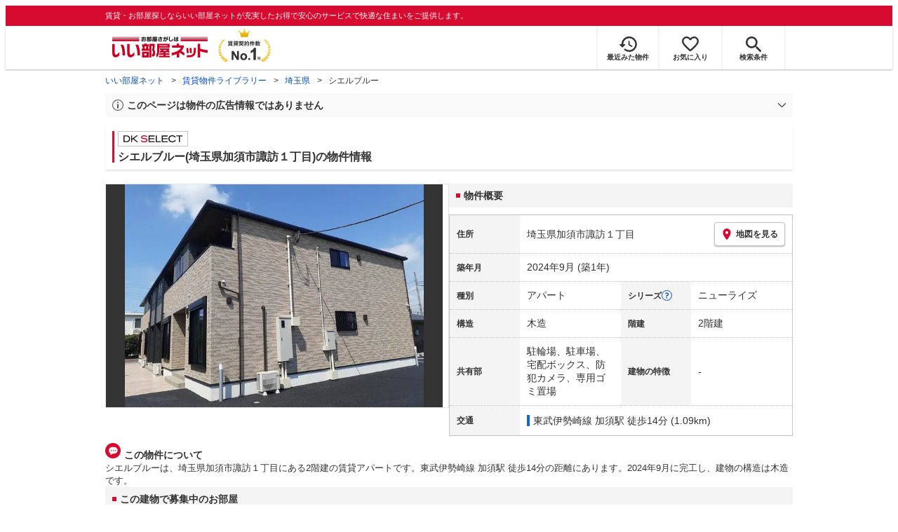

--- FILE ---
content_type: text/html; charset=utf-8
request_url: https://www.eheya.net/library/detail/027365601/
body_size: 20283
content:
<!DOCTYPE html><html lang="ja"><head><meta charSet="utf-8" data-next-head=""/><meta name="viewport" content="width=device-width,initial-scale=1.0,viewport-fit=cover" data-next-head=""/><meta name="format-detection" content="telephone=no" data-next-head=""/><meta name="theme-color" content="#d70a30" data-next-head=""/><meta name="google" content="nopagereadaloud" data-next-head=""/><meta property="og:type" content="website" data-next-head=""/><meta property="og:locale" content="ja_JP" data-next-head=""/><meta property="og:site_name" content="いい部屋ネット" data-next-head=""/><link rel="shortcut icon" type="image/vnd.microsoft.icon" href="/assets/images/common/favicon.ico" data-next-head=""/><link rel="apple-touch-icon" href="/assets/images/common/apple-touch-icon.png" data-next-head=""/><title data-next-head="">シエルブルー(埼玉県加須市諏訪１丁目)の物件情報｜いい部屋ネットの大東建託パートナーズ</title><meta name="description" content="シエルブルー(埼玉県加須市諏訪１丁目)は東武伊勢崎線 加須駅 徒歩14分の賃貸アパートです。外観画像や間取り図、周辺にある施設、建物内に掲載中の賃貸アパートがあるかを確認できます。賃貸マンション・アパートの物件情報をお探しなら大東建託パートナーズが運営する【いい部屋ネット】で！" data-next-head=""/><meta property="og:title" content="シエルブルー(埼玉県加須市諏訪１丁目)の物件情報｜いい部屋ネットの大東建託パートナーズ" data-next-head=""/><meta property="og:description" content="シエルブルー(埼玉県加須市諏訪１丁目)は東武伊勢崎線 加須駅 徒歩14分の賃貸アパートです。外観画像や間取り図、周辺にある施設、建物内に掲載中の賃貸アパートがあるかを確認できます。賃貸マンション・アパートの物件情報をお探しなら大東建託パートナーズが運営する【いい部屋ネット】で！" data-next-head=""/><meta property="og:url" content="https://www.eheya.net/library/detail/027365601/" data-next-head=""/><link rel="canonical" href="https://www.eheya.net/library/detail/027365601/" data-next-head=""/><meta property="og:image" content="https://image2.eheya.net/libraryImage/directImage/027/365/601/027365601-G.jpg?20251116060626" data-next-head=""/><meta name="robots" content="index,follow" data-next-head=""/><meta http-equiv="X-UA-Compatible" content="IE=edge" data-next-head=""/><link rel="preload" href="https://image2.eheya.net/libraryImage/directImage/027/365/601/027365601-G.jpg?20251116060626" as="image" data-next-head=""/><link rel="preload" href="/assets/images/common/img_noimage.svg" as="image" data-next-head=""/><link rel="preload" href="https://image2.eheya.net/libraryImage/directImage/027/365/601/027365601-G.jpg?20251116060626" as="image" data-next-head=""/><link rel="preload" href="/assets/images/common/img_noimage.svg" as="image" data-next-head=""/><link rel="shortcut icon" type="image/vnd.microsoft.icon" href="/assets/images/common/favicon.ico"/><link rel="apple-touch-icon" href="/assets/images/common/apple-touch-icon.png"/><link rel="preconnect" href="https://rtb-csync.smartadserver.com"/><link rel="preconnect" href="https://sync.outbrain.com"/><link rel="preconnect" href="https://exchange.mediavine.com"/><link rel="preconnect" href="https://pixel.rubiconproject.com"/><link rel="preconnect" href="https://sync-criteo.ads.yieldmo.com"/><link rel="preconnect" href="https://ib.adnxs.com"/><link rel="preconnect" href="https://pr-bh.ybp.yahoo.com"/><link rel="preconnect" href="https://match.sharethrough.com"/><link rel="preconnect" href="https://secure.adnxs.com"/><link rel="preconnect" href="https://sync-t1.taboola.com"/><link rel="preconnect" href="https://adx.dable.io"/><link rel="preconnect" href="https://cs.adingo.jp"/><link rel="preconnect" href="https://connect.facebook.net"/><link rel="preconnect" href="https://gum.criteo.com"/><link rel="preconnect" href="https://s.yimg.jp"/><link rel="preconnect" href="https://static.criteo.net"/><link rel="preconnect" href="https://r.casalemedia.com"/><link rel="preconnect" href="https://www.facebook.com"/><link rel="preconnect" href="https://x.bidswitch.net"/><link rel="preconnect" href="https://tr.line.me"/><link rel="preconnect" href="https://match.prod.bidr.io"/><link rel="preconnect" href="https://sslwidget.criteo.com"/><link rel="preconnect" href="https://d.line-scdn.net"/><link rel="preconnect" href="https://tg.socdm.com"/><link rel="preconnect" href="https://adgen.socdm.com"/><link rel="preconnect" href="https://www.googletagmanager.com"/><link rel="preconnect" href="https://www.google-analytics.com"/><link rel="preconnect" href="https://b99.yahoo.co.jp"/><link rel="preconnect" href="https://mug.criteo.com"/><link rel="preload" href="/_next/static/css/72b8d5e27a400f36.css" as="style"/><link rel="preload" href="/_next/static/css/17e798b1f91a5d55.css" as="style"/><meta name="sentry-trace" content="922ad3dc02ae37f18fe5da3e8dc5a601-147d1f9d68608b3b-0"/><meta name="baggage" content="sentry-environment=production,sentry-release=a836ff57ad8c36d71c108cedc93185b17a9cb66d,sentry-public_key=422600e238cf4088b4465ccfdcaf2cae,sentry-trace_id=922ad3dc02ae37f18fe5da3e8dc5a601,sentry-org_id=511093,sentry-sampled=false,sentry-sample_rand=0.9786978925904818,sentry-sample_rate=0"/><script type="application/ld+json" data-next-head="">{"@context":"https://schema.org","@type":"Article","datePublished":"2024-05-11T05:41:00+09:00","description":"シエルブルー(埼玉県加須市諏訪１丁目)は東武伊勢崎線 加須駅 徒歩14分の賃貸アパートです。外観画像や間取り図、周辺にある施設、建物内に掲載中の賃貸アパートがあるかを確認できます。賃貸マンション・アパートの物件情報をお探しなら大東建託パートナーズが運営する【いい部屋ネット】で！","mainEntityOfPage":{"@type":"WebPage","@id":"https://www.eheya.net/library/detail/027365601/"},"headline":"シエルブルー(埼玉県加須市諏訪１丁目)の物件情報｜いい部屋ネットの大東建託パートナーズ","image":["https://www.eheya.net/common_v4/img/ogp.png"],"dateModified":"2025-12-04T15:40:33+09:00","author":{"@type":"Person","name":"いい部屋ネット"}}</script><script type="application/ld+json" data-next-head="">{"@context":"https://schema.org","@type":"BreadcrumbList","itemListElement":[{"@type":"ListItem","position":1,"item":{"@id":"https://www.eheya.net/","name":"いい部屋ネット"}},{"@type":"ListItem","position":2,"item":{"@id":"https://www.eheya.net/library/","name":"賃貸物件ライブラリー"}},{"@type":"ListItem","position":3,"item":{"@id":"https://www.eheya.net/library/saitama/area/","name":"埼玉県"}},{"@type":"ListItem","position":4,"item":{"@id":"https://www.eheya.net/library/detail/027365601/","name":"シエルブルー"}}]}</script><script>
              (function(w,d,s,l,i){w[l]=w[l]||[];w[l].push({'gtm.start':
              new Date().getTime(),event:'gtm.js'});var f=d.getElementsByTagName(s)[0],
              j=d.createElement(s),dl=l!='dataLayer'?'&l='+l:'';j.async=true;j.src=
              'https://www.googletagmanager.com/gtm.js?id='+i+dl;f.parentNode.insertBefore(j,f);
              })(window,document,'script','dataLayer', 'GTM-NSBN7K');
              </script><link rel="stylesheet" href="/_next/static/css/72b8d5e27a400f36.css" data-n-g=""/><link rel="stylesheet" href="/_next/static/css/17e798b1f91a5d55.css" data-n-p=""/><noscript data-n-css=""></noscript><script defer="" noModule="" src="/_next/static/chunks/polyfills-42372ed130431b0a.js"></script><script src="/_next/static/chunks/webpack-2a3b7dbc9e8fbefd.js" defer=""></script><script src="/_next/static/chunks/framework-f33eddfe2e3e38e1.js" defer=""></script><script src="/_next/static/chunks/main-1caaf16acb357ff8.js" defer=""></script><script src="/_next/static/chunks/pages/_app-25863a8eec638e52.js" defer=""></script><script src="/_next/static/chunks/6626-9aa12a2ad2aad2e8.js" defer=""></script><script src="/_next/static/chunks/5684-deaa30339d21871f.js" defer=""></script><script src="/_next/static/chunks/3210-5bc2e6604d62f22d.js" defer=""></script><script src="/_next/static/chunks/1173-bfff2e64d2ddad58.js" defer=""></script><script src="/_next/static/chunks/4643-ce04975a7e1a1366.js" defer=""></script><script src="/_next/static/chunks/175-370d401fab121ef0.js" defer=""></script><script src="/_next/static/chunks/1787-ad1da1d40c29250f.js" defer=""></script><script src="/_next/static/chunks/7354-04efbebd98fd7efc.js" defer=""></script><script src="/_next/static/chunks/pages/library/detail/%5Bbuilding_code%5D-59158248e9438fee.js" defer=""></script><script src="/_next/static/Ya2Ptlt04vEl5C_VFnMh4/_buildManifest.js" defer=""></script><script src="/_next/static/Ya2Ptlt04vEl5C_VFnMh4/_ssgManifest.js" defer=""></script></head><body><noscript><iframe title="GTM" src="https://www.googletagmanager.com/ns.html?id=GTM-NSBN7K" height="0" width="0" style="display:none;visibility:hidden"></iframe></noscript><link rel="preload" as="image" href="/assets/images/common/logo_eheya.svg"/><link rel="preload" as="image" href="/assets/images/common/img_keiyakukensu.svg"/><link rel="preload" as="image" href="/assets/images/icons/icon_history.svg"/><link rel="preload" as="image" href="/assets/images/icons/icon_favorite.svg"/><link rel="preload" as="image" href="/assets/images/icons/icon_search.svg"/><link rel="preload" as="image" href="/assets/images/icons/icon_menu.svg"/><link rel="preload" as="image" href="https://image2.eheya.net/libraryImage/directImage/027/365/601/027365601-G.jpg?20251116060626"/><link rel="preload" as="image" href="/assets/images/icons/icon_pin.svg"/><link rel="preload" as="image" href="/assets/images/icons/icon_question.svg"/><link rel="preload" as="image" href="/assets/images/icons/icon_comment.svg"/><link rel="preload" as="image" href="/assets/images/logo/logo_DKSELECT.svg"/><link rel="preload" as="image" href="/assets/images/pages/library/detail/logo_dkselect.webp"/><link rel="preload" as="image" href="/s/building-series/00635/series-exterior-image.webp"/><link rel="preload" as="image" href="/s/building-series/00635/series-logo-image.webp"/><link rel="preload" as="image" href="/assets/images/common/icons/thirdPartyFacility/icon_park.svg"/><link rel="preload" as="image" href="/assets/images/common/icons/thirdPartyFacility/icon_conveni.svg"/><link rel="preload" as="image" href="/assets/images/common/icons/thirdPartyFacility/icon_hospital.svg"/><link rel="preload" as="image" href="/assets/images/common/icons/thirdPartyFacility/icon_bank.svg"/><link rel="preload" as="image" href="/assets/images/common/icons/thirdPartyFacility/icon_supermarket.svg"/><link rel="preload" as="image" href="/assets/images/icons/sumicoco/icon_woman-young01.webp"/><link rel="preload" as="image" href="/assets/images/icons/sumicoco/icon_man-senior01.webp"/><link rel="preload" as="image" href="/assets/images/icons/sumicoco/icon_woman-young02.webp"/><link rel="preload" as="image" href="/assets/images/icons/sumicoco/icon_woman-senior02.webp"/><link rel="preload" as="image" href="/assets/images/icons/icon_information.svg"/><link rel="preload" as="image" href="/assets/images/icons/icon_house.svg"/><link rel="preload" as="image" href="/assets/images/icons/icon_kids.svg"/><div id="__next"><header><div class="Header_sub__7iHq7"><div class="Header_sub_inner__rZaCK"><div class="Header_tagline__oZW_t">賃貸・お部屋探しならいい部屋ネットが充実したお得で安心のサービスで快適な住まいをご提供します。</div></div></div><div class="Header_main__4ry9v"><div class="Header_main_inner__rvWl0"><a href="/" data-testid="Header-logo"><div class="Header_logo__xO_zg"><img src="/assets/images/common/logo_eheya.svg" alt="賃貸・お部屋探しならいい部屋ネット" width="136" height="30"/></div></a><img src="/assets/images/common/img_keiyakukensu.svg" width="58" height="37" class="Header_no1__iAqKf" alt="賃貸契約数No.1"/><ul class="Header_navi__AnoT8"><li class="Header_navi_item__SGU9o"><div class="Header_iconLink__SWk5k"><a href="/mypage/history/" class="Header_iconLink_link__lzkGl"><div class="Header_iconLink_icon__q4HOc"><img src="/assets/images/icons/icon_history.svg" alt="" width="25" height="22"/></div><div class="Header_iconLink_label__SGNx2">最近みた物件</div></a></div></li><li class="Header_navi_item__SGU9o"><div class="Header_iconLink__SWk5k"><div class="styles_tooltipContainer___maqH" role="none"><div class="styles_children__Se6_k"><a href="/mypage/favorite/" class="Header_iconLink_link__lzkGl"><div class="Header_iconLink_icon__q4HOc"><img src="/assets/images/icons/icon_favorite.svg" alt="" width="24" height="21"/></div><div class="Header_iconLink_label__SGNx2">お気に入り</div></a></div></div></div></li><li class="Header_navi_item__SGU9o Header_navi_item-saveSearch__VXenp"><div class="Header_iconLink__SWk5k"><a href="/mypage/condition/" class="Header_iconLink_link__lzkGl"><div class="Header_iconLink_icon__q4HOc"><img src="/assets/images/icons/icon_search.svg" alt="検索条件" width="22" height="22"/></div><div class="Header_iconLink_label__SGNx2">検索条件</div></a></div></li><li class="Header_navi_item__SGU9o Header_navi_item-menu__oR_rI"><div class="Header_iconLink__SWk5k" aria-hidden="true"><div class="Header_iconLink_link__lzkGl"><div class="Header_iconLink_icon__q4HOc"><img src="/assets/images/icons/icon_menu.svg" alt="メニュー" width="22" height="17"/></div><div class="Header_iconLink_label__SGNx2">メニュー</div></div></div></li></ul></div></div><div class="Header_menu__vsakH"></div></header><main><div class="layout_container__cdpUJ"><div class="d-lg-only"><div class="Breadcrumb_wrap__ImwFv"><ul class="Breadcrumb_list__SuxCm"><li class="Breadcrumb_item__SDNfV"><a class="Breadcrumb_link___Sn0Q" href="/">いい部屋ネット</a></li><li class="Breadcrumb_item__SDNfV"><a class="Breadcrumb_link___Sn0Q" href="/library/">賃貸物件ライブラリー</a></li><li class="Breadcrumb_item__SDNfV"><a class="Breadcrumb_link___Sn0Q" href="/library/saitama/area/">埼玉県</a></li><li class="Breadcrumb_item__SDNfV">シエルブルー</li></ul></div></div><div class="LibraryDetailNotice_wrap__nkMfH"><div class="Accordion_accordion__QkcTN"><div class="Accordion_title__xjyJR" aria-hidden="true"><div class="LibraryDetailNotice_header__xicrk"><img src="/assets/images/icons/icon_info-trust-gray.svg" width="14" height="14" alt="通知アイコン" loading="lazy"/><div class="LibraryDetailNotice_title__tsA4k">このページは物件の広告情報ではありません</div></div></div><div class="Accordion_content__Qt5_e Accordion_content-close__LaRvr" style="transition-duration:150ms"><div class="LibraryDetailNotice_body__nfCUe">過去にいい部屋ネットへ掲載されたシエルブルーの不動産情報と提携先の地図情報を元に生成した参考情報です。<br/>情報更新日: 2025年12月4日</div></div></div></div><div class="styles_mainVisualContainer__svPJv"><div class="styles_wrapper__SFCIJ"><div class="styles_baseLabel__v9ltj"><div class="styles_inner__M4Hx2"><div><div class="styles_labels__UjOYX"><div class="styles_labelDkSelect__Oavrk"></div></div><h1 class="styles_title__CMXs6">シエルブルー(埼玉県加須市諏訪１丁目)の物件情報</h1></div></div></div><div class="d-sm-only"><div class="LibraryDetailMainImage_wrap_img__1lCcY"><img src="https://image2.eheya.net/libraryImage/directImage/027/365/601/027365601-G.jpg?20251116060626" class="LibraryDetailMainImage_img__xC9jD" alt="シエルブルーの外観画像"/></div></div></div></div><div class="styles_infoAndPublishedPropertiesListContainer__FrQvh"><div><div class="styles_wrapper__AA1Rw"><div class="d-lg-only styles_firstItem__ybsgZ"><div class="LibraryDetailMainImage_wrap_img__1lCcY"><img src="https://image2.eheya.net/libraryImage/directImage/027/365/601/027365601-G.jpg?20251116060626" class="LibraryDetailMainImage_img__xC9jD" alt="シエルブルーの外観画像"/></div></div><div class="styles_secondItem__RBdhI"><div class="Heading2_inner__5h_7I"><div class="Heading2_text__yl5gS"><h2>物件概要</h2></div></div><div class="styles_table2__yzWf_"><div class="styles_row__b0AXf"><div class="styles_header__TJake">住所</div><div class="styles_body__oZSAR"><div class="styles_addressArea__9mAdJ"><div class="styles_addressArea_text__AAj4P"><a href="/saitama/area/11210/021/search/" rel="nofollow">埼玉県加須市諏訪１丁目</a></div><div><button type="button" class="styles_button__g3xm1"><img src="/assets/images/icons/icon_pin.svg" width="17" height="17" alt="ピン"/>地図を見る</button></div></div></div></div><div class="styles_row__b0AXf"><div class="styles_header__TJake">築年月</div><div class="styles_body__oZSAR"><div>2024年9月<!-- --> <!-- -->(築1年)</div></div></div><div class="styles_row__b0AXf styles_row-2column__BhTCr"><div class="styles_header__TJake">種別</div><div class="styles_body__oZSAR"><div>アパート</div></div></div><div class="styles_row__b0AXf styles_row-2column__BhTCr"><div class="styles_header__TJake styles_header-withQuestionIcon__wYy5d" aria-hidden="true">シリーズ<img src="/assets/images/icons/icon_question.svg" width="15" height="15" alt="質問"/></div><div class="styles_body__oZSAR"><div>ニューライズ</div></div></div><div class="styles_row__b0AXf styles_row-2column__BhTCr"><div class="styles_header__TJake">構造</div><div class="styles_body__oZSAR"><div>木造</div></div></div><div class="styles_row__b0AXf styles_row-2column__BhTCr"><div class="styles_header__TJake">階建</div><div class="styles_body__oZSAR"><div>2階建</div></div></div><div class="styles_row__b0AXf styles_row-2column__BhTCr"><div class="styles_header__TJake">共有部</div><div class="styles_body__oZSAR"><div>駐輪場、駐車場、宅配ボックス、防犯カメラ、専用ゴミ置場</div></div></div><div class="styles_row__b0AXf styles_row-2column__BhTCr"><div class="styles_header__TJake">建物の特徴</div><div class="styles_body__oZSAR"><div>-</div></div></div><div class="styles_row__b0AXf"><div class="styles_header__TJake">交通</div><div class="styles_body__oZSAR styles_body-transport__rfNt4"><div><div><div class="LibraryDetailTrainWalkingTransportation_transportation__M2Bnb"><span class="LibraryDetailTrainWalkingTransportation_color__cI07A" style="border-color:#0f6cc3"><a href="/saitama/station/22004/search/">東武伊勢崎線 加須駅</a> <!-- -->徒歩14分 (1.09km)</span></div></div></div></div></div></div></div></div><div class="styles_description__E3R6G"><div class="styles_description_title__tMDfl"><img src="/assets/images/icons/icon_comment.svg" alt="コメント"/>この物件について</div><div>シエルブルーは、埼玉県加須市諏訪１丁目にある2階建の賃貸アパートです。東武伊勢崎線 加須駅 徒歩14分の距離にあります。2024年9月に完工し、建物の構造は木造です。</div></div></div><div class="styles_base__bVs_a"><div class="Heading2_inner__5h_7I"><div class="Heading2_text__yl5gS"><h2>この建物で募集中のお部屋</h2></div></div><div class="styles_container__XcnlV"><div class="styles_nearbyCitiesPanel__nf4gF styles_nearbyCitiesPanel_empty__ASkDJ"><span class="styles_nearbyCitiesPanel_title__RMKZa">現在、募集中の物件はありません。<br/>周辺の他の物件をお探しいたしますか？</span><div class="styles_items__JgmFu"><a class="styles_searchLink__pa5BH" href="/saitama/area/11209/search/">飯能市</a><a class="styles_searchLink__pa5BH" href="/saitama/area/11211/search/">本庄市</a><a class="styles_searchLink__pa5BH" href="/saitama/area/11212/search/">東松山市</a><a class="styles_searchLink__tWHWm" href="/saitama/station/22004/search/">加須<!-- -->駅</a></div></div></div></div></div><div class="styles_recommendationListContainer__Uwt1k"><div class="LibraryDetailRecommendationList_base__JqjE0"><div class="Heading2_inner__5h_7I"><div class="Heading2_text__yl5gS"><h2>こちらの物件を見ている方におすすめの物件</h2></div></div><div class="LibraryDetailRecommendationList_container__wTfZU"><div class="LibraryDetailRecommendationCassette_cassette__l5fSu"><a href="/detail/300001473010503000001/"><div class="LibraryDetailRecommendationCassette_title__TCFuQ">ラ・フォンテ花崎</div><div class="LibraryDetailRecommendationCassette_itemPanel__wQsLm"><div class="LibraryDetailRecommendationCassette_wrap__g2l06"><div class="LibraryDetailRecommendationCassette_thumbnail__FlpqT LibraryDetailRecommendationCassette_cassette_thumbnail__qcBjD"><img src="https://image2.eheya.net/eheyaNyukoImage/buildings/225378/BASE/77214e4b-dc82-4384-985f-608c68f66171.jpg?20260115&amp;thumbnail=small" alt="ラ・フォンテ花崎の間取り画像" class="LibraryDetailRecommendationCassette_thumbnail_image__nCYN3" loading="lazy"/></div><div class="LibraryDetailRecommendationCassette_itemList__GIlTn"><div><span class="LibraryDetailRecommendationCassette_price__ITwoJ"><span class="LibraryDetailRecommendationCassette_rent__J8iJr">7.9</span><span class="LibraryDetailRecommendationCassette_rentUnit__9pwwS">万円</span><span class="LibraryDetailRecommendationCassette_managementFee__8AUOh">(管理費 5,000円)</span></span></div><div class="LibraryDetailRecommendationCassette_item__dMdIP"><div class="DepositLabel_wrap__DhRc9">敷</div><span class="LibraryDetailRecommendationCassette_moneyText__Epy4S LibraryDetailRecommendationCassette_moneyText-zero__hbSTA">0円</span><div class="KeyMoneyLabel_wrap__qPiea">礼</div><span class="LibraryDetailRecommendationCassette_moneyText__Epy4S">1ヶ月</span></div><div class="LibraryDetailRecommendationCassette_item__dMdIP">2LDK<!-- --> <!-- --> / <!-- -->51.69<!-- -->m<sup>2</sup>  <!-- --> / 築10年</div><div class="LibraryDetailRecommendationCassette_item__dMdIP">1階 / 2階建</div><div><div class="styles_iconList__76nvs" style="gap:5px 5px"><div class="Picto_picto__3dzjg"><div class="Picto_icon__aQiJl Picto_icon-internetFree__fgFri"></div><div class="Picto_label__HA58E Picto_label-internetFree__lWQNP">ネット無料</div></div></div></div></div></div><div class="LibraryDetailRecommendationCassette_wrap__g2l06"><div class="LibraryDetailRecommendationCassette_arrow__NfTOJ"></div></div></div></a></div><div class="LibraryDetailRecommendationCassette_cassette__l5fSu"><a href="/detail/300001473010248000001/"><div class="LibraryDetailRecommendationCassette_title__TCFuQ">アムール花崎</div><div class="LibraryDetailRecommendationCassette_itemPanel__wQsLm"><div class="LibraryDetailRecommendationCassette_wrap__g2l06"><div class="LibraryDetailRecommendationCassette_thumbnail__FlpqT LibraryDetailRecommendationCassette_cassette_thumbnail__qcBjD"><img src="https://image2.eheya.net/eheyaNyukoImage/buildings/220697/BASE/47750f23-60af-40c3-8c49-d4851cf88075.jpg?20260106&amp;thumbnail=small" alt="アムール花崎の間取り画像" class="LibraryDetailRecommendationCassette_thumbnail_image__nCYN3" loading="lazy"/></div><div class="LibraryDetailRecommendationCassette_itemList__GIlTn"><div><span class="LibraryDetailRecommendationCassette_price__ITwoJ"><span class="LibraryDetailRecommendationCassette_rent__J8iJr">7.5</span><span class="LibraryDetailRecommendationCassette_rentUnit__9pwwS">万円</span><span class="LibraryDetailRecommendationCassette_managementFee__8AUOh">(管理費 5,000円)</span></span></div><div class="LibraryDetailRecommendationCassette_item__dMdIP"><div class="DepositLabel_wrap__DhRc9">敷</div><span class="LibraryDetailRecommendationCassette_moneyText__Epy4S LibraryDetailRecommendationCassette_moneyText-zero__hbSTA">0円</span><div class="KeyMoneyLabel_wrap__qPiea">礼</div><span class="LibraryDetailRecommendationCassette_moneyText__Epy4S">30,000円</span></div><div class="LibraryDetailRecommendationCassette_item__dMdIP">2LDK<!-- --> <!-- --> / <!-- -->54.24<!-- -->m<sup>2</sup>  <!-- --> / 築11年</div><div class="LibraryDetailRecommendationCassette_item__dMdIP">2階 / 2階建</div><div><div class="styles_iconList__76nvs" style="gap:5px 5px"><div class="Picto_picto__3dzjg"><div class="Picto_icon__aQiJl Picto_icon-internetFree__fgFri"></div><div class="Picto_label__HA58E Picto_label-internetFree__lWQNP">ネット無料</div></div></div></div></div></div><div class="LibraryDetailRecommendationCassette_wrap__g2l06"><div class="LibraryDetailRecommendationCassette_arrow__NfTOJ"></div></div></div></a></div><div class="LibraryDetailRecommendationCassette_cassette__l5fSu"><a href="/detail/300039900001887000004/"><div class="LibraryDetailRecommendationCassette_title__TCFuQ">ミライズホーム多門寺 EAST</div><div class="LibraryDetailRecommendationCassette_itemPanel__wQsLm"><div class="LibraryDetailRecommendationCassette_wrap__g2l06"><div class="LibraryDetailRecommendationCassette_thumbnail__FlpqT LibraryDetailRecommendationCassette_cassette_thumbnail__qcBjD"><img src="https://image2.eheya.net/directImage/027/689/102/027689102-G.jpg?20260111061743&amp;thumbnail=small" alt="ミライズホーム多門寺 EASTの間取り画像" class="LibraryDetailRecommendationCassette_thumbnail_image__nCYN3" loading="lazy"/></div><div class="LibraryDetailRecommendationCassette_itemList__GIlTn"><div><span class="LibraryDetailRecommendationCassette_price__ITwoJ"><span class="LibraryDetailRecommendationCassette_rent__J8iJr">7.4</span><span class="LibraryDetailRecommendationCassette_rentUnit__9pwwS">万円</span><span class="LibraryDetailRecommendationCassette_managementFee__8AUOh">(管理費 4,100円)</span></span></div><div class="LibraryDetailRecommendationCassette_item__dMdIP"><div class="DepositLabel_wrap__DhRc9">敷</div><span class="LibraryDetailRecommendationCassette_moneyText__Epy4S LibraryDetailRecommendationCassette_moneyText-zero__hbSTA">0円</span><div class="KeyMoneyLabel_wrap__qPiea">礼</div><span class="LibraryDetailRecommendationCassette_moneyText__Epy4S">1ヶ月</span></div><div class="LibraryDetailRecommendationCassette_item__dMdIP">2LDK<!-- --> <!-- --> / <!-- -->59.55<!-- -->m<sup>2</sup>  <!-- --> / 築1年未満</div><div class="LibraryDetailRecommendationCassette_item__dMdIP">2階（201号室） / 2階建</div><div><div class="styles_iconList__76nvs" style="gap:5px 5px"><div class="Picto_picto__3dzjg"><div class="Picto_icon__aQiJl Picto_icon-moveInStatusAvailable__TmLw_"></div><div class="Picto_label__HA58E Picto_label-moveInStatusAvailable__5ec2S">即入居可</div></div><div class="Picto_picto__3dzjg"><div class="Picto_icon__aQiJl Picto_icon-payableByCreditCard__oPbZA"></div><div class="Picto_label__HA58E Picto_label-payableByCreditCard__aoCR7">カード決済可</div></div><div class="Picto_picto__3dzjg"><div class="Picto_icon__aQiJl Picto_icon-internetFree__fgFri"></div><div class="Picto_label__HA58E Picto_label-internetFree__lWQNP">ネット無料</div></div><div class="Picto_picto__3dzjg"><div class="Picto_icon__aQiJl Picto_icon-panorama__t4BiM"></div><div class="Picto_label__HA58E Picto_label-panorama__TQqU3">パノラマ</div></div></div></div></div></div><div class="LibraryDetailRecommendationCassette_wrap__g2l06"><div class="LibraryDetailRecommendationCassette_arrow__NfTOJ"></div></div></div></a></div><div class="LibraryDetailRecommendationCassette_cassette__l5fSu"><a href="/detail/300039902002778000003/"><div class="LibraryDetailRecommendationCassette_title__TCFuQ">Dog wood</div><div class="LibraryDetailRecommendationCassette_itemPanel__wQsLm"><div class="LibraryDetailRecommendationCassette_wrap__g2l06"><div class="LibraryDetailRecommendationCassette_thumbnail__FlpqT LibraryDetailRecommendationCassette_cassette_thumbnail__qcBjD"><img src="https://image2.eheya.net/eCloudImage2/room/4117/4117275/4117275_2.jpg?20231125134139&amp;thumbnail=small" alt="Dog woodの間取り画像" class="LibraryDetailRecommendationCassette_thumbnail_image__nCYN3" loading="lazy"/></div><div class="LibraryDetailRecommendationCassette_itemList__GIlTn"><div><span class="LibraryDetailRecommendationCassette_price__ITwoJ"><span class="LibraryDetailRecommendationCassette_rent__J8iJr">7.4</span><span class="LibraryDetailRecommendationCassette_rentUnit__9pwwS">万円</span><span class="LibraryDetailRecommendationCassette_managementFee__8AUOh">(管理費 4,500円)</span></span></div><div class="LibraryDetailRecommendationCassette_item__dMdIP"><div class="DepositLabel_wrap__DhRc9">敷</div><span class="LibraryDetailRecommendationCassette_moneyText__Epy4S LibraryDetailRecommendationCassette_moneyText-zero__hbSTA">0円</span><div class="KeyMoneyLabel_wrap__qPiea">礼</div><span class="LibraryDetailRecommendationCassette_moneyText__Epy4S">30,000円</span></div><div class="LibraryDetailRecommendationCassette_item__dMdIP">2LDK<!-- --> <!-- --> / <!-- -->55.47<!-- -->m<sup>2</sup>  <!-- --> / 築7年</div><div class="LibraryDetailRecommendationCassette_item__dMdIP">2階 / 2階建</div><div><div class="styles_iconList__76nvs" style="gap:5px 5px"><div class="Picto_picto__3dzjg"><div class="Picto_icon__aQiJl Picto_icon-pet__NVJbx"></div><div class="Picto_label__HA58E Picto_label-pet__t0u__">ペット可</div></div><div class="Picto_picto__3dzjg"><div class="Picto_icon__aQiJl Picto_icon-internetFree__fgFri"></div><div class="Picto_label__HA58E Picto_label-internetFree__lWQNP">ネット無料</div></div><div class="Picto_picto__3dzjg"><div class="Picto_icon__aQiJl Picto_icon-panorama__t4BiM"></div><div class="Picto_label__HA58E Picto_label-panorama__TQqU3">パノラマ</div></div></div></div></div></div><div class="LibraryDetailRecommendationCassette_wrap__g2l06"><div class="LibraryDetailRecommendationCassette_arrow__NfTOJ"></div></div></div></a></div><div class="LibraryDetailRecommendationCassette_cassette__l5fSu"><a href="/detail/300039900001735005433/"><div class="LibraryDetailRecommendationCassette_title__TCFuQ">アンソレイエ</div><div class="LibraryDetailRecommendationCassette_itemPanel__wQsLm"><div class="LibraryDetailRecommendationCassette_wrap__g2l06"><div class="LibraryDetailRecommendationCassette_thumbnail__FlpqT LibraryDetailRecommendationCassette_cassette_thumbnail__qcBjD"><img src="https://image2.eheya.net/directImage/025/671/401/025671401-G.jpg?20260113050935&amp;thumbnail=small" alt="アンソレイエの間取り画像" class="LibraryDetailRecommendationCassette_thumbnail_image__nCYN3" loading="lazy"/></div><div class="LibraryDetailRecommendationCassette_itemList__GIlTn"><div><span class="LibraryDetailRecommendationCassette_price__ITwoJ"><span class="LibraryDetailRecommendationCassette_rent__J8iJr">6.95</span><span class="LibraryDetailRecommendationCassette_rentUnit__9pwwS">万円</span><span class="LibraryDetailRecommendationCassette_managementFee__8AUOh">(管理費 3,500円)</span></span></div><div class="LibraryDetailRecommendationCassette_item__dMdIP"><div class="DepositLabel_wrap__DhRc9">敷</div><span class="LibraryDetailRecommendationCassette_moneyText__Epy4S LibraryDetailRecommendationCassette_moneyText-zero__hbSTA">0円</span><div class="KeyMoneyLabel_wrap__qPiea">礼</div><span class="LibraryDetailRecommendationCassette_moneyText__Epy4S">90,000円</span></div><div class="LibraryDetailRecommendationCassette_item__dMdIP">2LDK<!-- --> <!-- --> / <!-- -->59.09<!-- -->m<sup>2</sup>  <!-- --> / 築4年</div><div class="LibraryDetailRecommendationCassette_item__dMdIP">2階 / 2階建</div><div><div class="styles_iconList__76nvs" style="gap:5px 5px"><div class="Picto_picto__3dzjg"><div class="Picto_icon__aQiJl Picto_icon-payableByCreditCard__oPbZA"></div><div class="Picto_label__HA58E Picto_label-payableByCreditCard__aoCR7">カード決済可</div></div><div class="Picto_picto__3dzjg"><div class="Picto_icon__aQiJl Picto_icon-internetFree__fgFri"></div><div class="Picto_label__HA58E Picto_label-internetFree__lWQNP">ネット無料</div></div><div class="Picto_picto__3dzjg"><div class="Picto_icon__aQiJl Picto_icon-panorama__t4BiM"></div><div class="Picto_label__HA58E Picto_label-panorama__TQqU3">パノラマ</div></div></div></div></div></div><div class="LibraryDetailRecommendationCassette_wrap__g2l06"><div class="LibraryDetailRecommendationCassette_arrow__NfTOJ"></div></div></div></a></div><div class="LibraryDetailRecommendationCassette_cassette__l5fSu"><a href="/detail/300039900001160004133/"><div class="LibraryDetailRecommendationCassette_title__TCFuQ">フォレストⅡ</div><div class="LibraryDetailRecommendationCassette_itemPanel__wQsLm"><div class="LibraryDetailRecommendationCassette_ribbon__Mneml"><div class="RibbonLabel_label__tvEay RibbonLabel_label-newRelease__YCCm3"><span>新着</span></div></div><div class="LibraryDetailRecommendationCassette_wrap__g2l06"><div class="LibraryDetailRecommendationCassette_thumbnail__FlpqT LibraryDetailRecommendationCassette_cassette_thumbnail__qcBjD"><img src="https://image2.eheya.net/directImage/024/501/602/024501602-G.jpg?20260124081205&amp;thumbnail=small" alt="フォレストⅡの間取り画像" class="LibraryDetailRecommendationCassette_thumbnail_image__nCYN3" loading="lazy"/></div><div class="LibraryDetailRecommendationCassette_itemList__GIlTn"><div><span class="LibraryDetailRecommendationCassette_price__ITwoJ"><span class="LibraryDetailRecommendationCassette_rent__J8iJr">6.9</span><span class="LibraryDetailRecommendationCassette_rentUnit__9pwwS">万円</span><span class="LibraryDetailRecommendationCassette_managementFee__8AUOh">(管理費 3,500円)</span></span></div><div class="LibraryDetailRecommendationCassette_item__dMdIP"><div class="DepositLabel_wrap__DhRc9">敷</div><span class="LibraryDetailRecommendationCassette_moneyText__Epy4S LibraryDetailRecommendationCassette_moneyText-zero__hbSTA">0円</span><div class="KeyMoneyLabel_wrap__qPiea">礼</div><span class="LibraryDetailRecommendationCassette_moneyText__Epy4S">80,000円</span></div><div class="LibraryDetailRecommendationCassette_item__dMdIP">2LDK<!-- --> <!-- --> / <!-- -->57.23<!-- -->m<sup>2</sup>  <!-- --> / 築5年</div><div class="LibraryDetailRecommendationCassette_item__dMdIP">2階 / 2階建</div><div><div class="styles_iconList__76nvs" style="gap:5px 5px"><div class="Picto_picto__3dzjg"><div class="Picto_icon__aQiJl Picto_icon-payableByCreditCard__oPbZA"></div><div class="Picto_label__HA58E Picto_label-payableByCreditCard__aoCR7">カード決済可</div></div><div class="Picto_picto__3dzjg"><div class="Picto_icon__aQiJl Picto_icon-internetFree__fgFri"></div><div class="Picto_label__HA58E Picto_label-internetFree__lWQNP">ネット無料</div></div><div class="Picto_picto__3dzjg"><div class="Picto_icon__aQiJl Picto_icon-panorama__t4BiM"></div><div class="Picto_label__HA58E Picto_label-panorama__TQqU3">パノラマ</div></div></div></div></div></div><div class="LibraryDetailRecommendationCassette_wrap__g2l06"><div class="LibraryDetailRecommendationCassette_arrow__NfTOJ"></div></div></div></a></div><div class="LibraryDetailRecommendationCassette_cassette__l5fSu"><a href="/detail/300039900001722005250/"><div class="LibraryDetailRecommendationCassette_title__TCFuQ">リッツ・ハウス・ラデュレ Ⅲ</div><div class="LibraryDetailRecommendationCassette_itemPanel__wQsLm"><div class="LibraryDetailRecommendationCassette_wrap__g2l06"><div class="LibraryDetailRecommendationCassette_thumbnail__FlpqT LibraryDetailRecommendationCassette_cassette_thumbnail__qcBjD"><img src="https://image2.eheya.net/directImage/024/868/903/024868903-G.jpg?20260112051041&amp;thumbnail=small" alt="リッツ・ハウス・ラデュレ Ⅲの間取り画像" class="LibraryDetailRecommendationCassette_thumbnail_image__nCYN3" loading="lazy"/></div><div class="LibraryDetailRecommendationCassette_itemList__GIlTn"><div><span class="LibraryDetailRecommendationCassette_price__ITwoJ"><span class="LibraryDetailRecommendationCassette_rent__J8iJr">6.85</span><span class="LibraryDetailRecommendationCassette_rentUnit__9pwwS">万円</span><span class="LibraryDetailRecommendationCassette_managementFee__8AUOh">(管理費 3,500円)</span></span></div><div class="LibraryDetailRecommendationCassette_item__dMdIP"><div class="DepositLabel_wrap__DhRc9">敷</div><span class="LibraryDetailRecommendationCassette_moneyText__Epy4S LibraryDetailRecommendationCassette_moneyText-zero__hbSTA">0円</span><div class="KeyMoneyLabel_wrap__qPiea">礼</div><span class="LibraryDetailRecommendationCassette_moneyText__Epy4S">1ヶ月</span></div><div class="LibraryDetailRecommendationCassette_item__dMdIP">2LDK<!-- --> <!-- --> / <!-- -->57.55<!-- -->m<sup>2</sup>  <!-- --> / 築4年</div><div class="LibraryDetailRecommendationCassette_item__dMdIP">2階 / 2階建</div><div><div class="styles_iconList__76nvs" style="gap:5px 5px"><div class="Picto_picto__3dzjg"><div class="Picto_icon__aQiJl Picto_icon-payableByCreditCard__oPbZA"></div><div class="Picto_label__HA58E Picto_label-payableByCreditCard__aoCR7">カード決済可</div></div><div class="Picto_picto__3dzjg"><div class="Picto_icon__aQiJl Picto_icon-internetFree__fgFri"></div><div class="Picto_label__HA58E Picto_label-internetFree__lWQNP">ネット無料</div></div><div class="Picto_picto__3dzjg"><div class="Picto_icon__aQiJl Picto_icon-panorama__t4BiM"></div><div class="Picto_label__HA58E Picto_label-panorama__TQqU3">パノラマ</div></div></div></div></div></div><div class="LibraryDetailRecommendationCassette_wrap__g2l06"><div class="LibraryDetailRecommendationCassette_arrow__NfTOJ"></div></div></div></a></div><div class="LibraryDetailRecommendationCassette_cassette__l5fSu"><a href="/detail/300039900000120001478/"><div class="LibraryDetailRecommendationCassette_title__TCFuQ">イルソーレ</div><div class="LibraryDetailRecommendationCassette_itemPanel__wQsLm"><div class="LibraryDetailRecommendationCassette_wrap__g2l06"><div class="LibraryDetailRecommendationCassette_thumbnail__FlpqT LibraryDetailRecommendationCassette_cassette_thumbnail__qcBjD"><img src="https://image2.eheya.net/directImage/015/090/101/015090101-G.jpg?20260117072455&amp;thumbnail=small" alt="イルソーレの間取り画像" class="LibraryDetailRecommendationCassette_thumbnail_image__nCYN3" loading="lazy"/></div><div class="LibraryDetailRecommendationCassette_itemList__GIlTn"><div><span class="LibraryDetailRecommendationCassette_price__ITwoJ"><span class="LibraryDetailRecommendationCassette_rent__J8iJr">6.7</span><span class="LibraryDetailRecommendationCassette_rentUnit__9pwwS">万円</span><span class="LibraryDetailRecommendationCassette_managementFee__8AUOh">(管理費 2,900円)</span></span></div><div class="LibraryDetailRecommendationCassette_item__dMdIP"><div class="DepositLabel_wrap__DhRc9">敷</div><span class="LibraryDetailRecommendationCassette_moneyText__Epy4S LibraryDetailRecommendationCassette_moneyText-zero__hbSTA">0円</span><div class="KeyMoneyLabel_wrap__qPiea">礼</div><span class="LibraryDetailRecommendationCassette_moneyText__Epy4S">1ヶ月</span></div><div class="LibraryDetailRecommendationCassette_item__dMdIP">2LDK<!-- --> <!-- --> / <!-- -->55.42<!-- -->m<sup>2</sup>  <!-- --> / 築17年</div><div class="LibraryDetailRecommendationCassette_item__dMdIP">1階 / 2階建</div><div><div class="styles_iconList__76nvs" style="gap:5px 5px"><div class="Picto_picto__3dzjg"><div class="Picto_icon__aQiJl Picto_icon-payableByCreditCard__oPbZA"></div><div class="Picto_label__HA58E Picto_label-payableByCreditCard__aoCR7">カード決済可</div></div><div class="Picto_picto__3dzjg"><div class="Picto_icon__aQiJl Picto_icon-pet__NVJbx"></div><div class="Picto_label__HA58E Picto_label-pet__t0u__">ペット可</div></div><div class="Picto_picto__3dzjg"><div class="Picto_icon__aQiJl Picto_icon-internetFree__fgFri"></div><div class="Picto_label__HA58E Picto_label-internetFree__lWQNP">ネット無料</div></div><div class="Picto_picto__3dzjg"><div class="Picto_icon__aQiJl Picto_icon-panorama__t4BiM"></div><div class="Picto_label__HA58E Picto_label-panorama__TQqU3">パノラマ</div></div></div></div></div></div><div class="LibraryDetailRecommendationCassette_wrap__g2l06"><div class="LibraryDetailRecommendationCassette_arrow__NfTOJ"></div></div></div></a></div><div class="LibraryDetailRecommendationCassette_cassette__l5fSu"><a href="/detail/300039900000701001274/"><div class="LibraryDetailRecommendationCassette_title__TCFuQ">ラッフィナート・B</div><div class="LibraryDetailRecommendationCassette_itemPanel__wQsLm"><div class="LibraryDetailRecommendationCassette_wrap__g2l06"><div class="LibraryDetailRecommendationCassette_thumbnail__FlpqT LibraryDetailRecommendationCassette_cassette_thumbnail__qcBjD"><img src="https://image2.eheya.net/directImage/022/586/002/022586002-G.jpg?20260121075414&amp;thumbnail=small" alt="ラッフィナート・Bの間取り画像" class="LibraryDetailRecommendationCassette_thumbnail_image__nCYN3" loading="lazy"/></div><div class="LibraryDetailRecommendationCassette_itemList__GIlTn"><div><span class="LibraryDetailRecommendationCassette_price__ITwoJ"><span class="LibraryDetailRecommendationCassette_rent__J8iJr">6.6</span><span class="LibraryDetailRecommendationCassette_rentUnit__9pwwS">万円</span><span class="LibraryDetailRecommendationCassette_managementFee__8AUOh">(管理費 2,300円)</span></span></div><div class="LibraryDetailRecommendationCassette_item__dMdIP"><div class="DepositLabel_wrap__DhRc9">敷</div><span class="LibraryDetailRecommendationCassette_moneyText__Epy4S LibraryDetailRecommendationCassette_moneyText-zero__hbSTA">0円</span><div class="KeyMoneyLabel_wrap__qPiea">礼</div><span class="LibraryDetailRecommendationCassette_moneyText__Epy4S">1ヶ月</span></div><div class="LibraryDetailRecommendationCassette_item__dMdIP">2LDK<!-- --> <!-- --> / <!-- -->57.63<!-- -->m<sup>2</sup>  <!-- --> / 築8年</div><div class="LibraryDetailRecommendationCassette_item__dMdIP">2階 / 2階建</div><div><div class="styles_iconList__76nvs" style="gap:5px 5px"><div class="Picto_picto__3dzjg"><div class="Picto_icon__aQiJl Picto_icon-payableByCreditCard__oPbZA"></div><div class="Picto_label__HA58E Picto_label-payableByCreditCard__aoCR7">カード決済可</div></div><div class="Picto_picto__3dzjg"><div class="Picto_icon__aQiJl Picto_icon-panorama__t4BiM"></div><div class="Picto_label__HA58E Picto_label-panorama__TQqU3">パノラマ</div></div></div></div></div></div><div class="LibraryDetailRecommendationCassette_wrap__g2l06"><div class="LibraryDetailRecommendationCassette_arrow__NfTOJ"></div></div></div></a></div><div class="LibraryDetailRecommendationCassette_cassette__l5fSu"><a href="/detail/300039900000101004151/"><div class="LibraryDetailRecommendationCassette_title__TCFuQ">ルミエール参番館</div><div class="LibraryDetailRecommendationCassette_itemPanel__wQsLm"><div class="LibraryDetailRecommendationCassette_wrap__g2l06"><div class="LibraryDetailRecommendationCassette_thumbnail__FlpqT LibraryDetailRecommendationCassette_cassette_thumbnail__qcBjD"><img src="https://image2.eheya.net/directImage/012/929/201/012929201-G.jpg?20260117072436&amp;thumbnail=small" alt="ルミエール参番館の間取り画像" class="LibraryDetailRecommendationCassette_thumbnail_image__nCYN3" loading="lazy"/></div><div class="LibraryDetailRecommendationCassette_itemList__GIlTn"><div><span class="LibraryDetailRecommendationCassette_price__ITwoJ"><span class="LibraryDetailRecommendationCassette_rent__J8iJr">6.4</span><span class="LibraryDetailRecommendationCassette_rentUnit__9pwwS">万円</span><span class="LibraryDetailRecommendationCassette_managementFee__8AUOh">(管理費 2,200円)</span></span></div><div class="LibraryDetailRecommendationCassette_item__dMdIP"><div class="DepositLabel_wrap__DhRc9">敷</div><span class="LibraryDetailRecommendationCassette_moneyText__Epy4S">1ヶ月</span><div class="KeyMoneyLabel_wrap__qPiea">礼</div><span class="LibraryDetailRecommendationCassette_moneyText__Epy4S LibraryDetailRecommendationCassette_moneyText-zero__hbSTA">0円</span></div><div class="LibraryDetailRecommendationCassette_item__dMdIP">2LDK<!-- --> <!-- --> / <!-- -->62.62<!-- -->m<sup>2</sup>  <!-- --> / 築19年</div><div class="LibraryDetailRecommendationCassette_item__dMdIP">2階 / 2階建</div><div><div class="styles_iconList__76nvs" style="gap:5px 5px"><div class="Picto_picto__3dzjg"><div class="Picto_icon__aQiJl Picto_icon-payableByCreditCard__oPbZA"></div><div class="Picto_label__HA58E Picto_label-payableByCreditCard__aoCR7">カード決済可</div></div><div class="Picto_picto__3dzjg"><div class="Picto_icon__aQiJl Picto_icon-internetFree__fgFri"></div><div class="Picto_label__HA58E Picto_label-internetFree__lWQNP">ネット無料</div></div><div class="Picto_picto__3dzjg"><div class="Picto_icon__aQiJl Picto_icon-panorama__t4BiM"></div><div class="Picto_label__HA58E Picto_label-panorama__TQqU3">パノラマ</div></div></div></div></div></div><div class="LibraryDetailRecommendationCassette_wrap__g2l06"><div class="LibraryDetailRecommendationCassette_arrow__NfTOJ"></div></div></div></a></div><div class="LibraryDetailRecommendationCassette_cassette__l5fSu"><a href="/detail/300039900000125000145/"><div class="LibraryDetailRecommendationCassette_title__TCFuQ">メゾン・ボヌール</div><div class="LibraryDetailRecommendationCassette_itemPanel__wQsLm"><div class="LibraryDetailRecommendationCassette_wrap__g2l06"><div class="LibraryDetailRecommendationCassette_thumbnail__FlpqT LibraryDetailRecommendationCassette_cassette_thumbnail__qcBjD"><img src="https://image2.eheya.net/directImage/015/661/301/015661301-G.jpg?20260119044651&amp;thumbnail=small" alt="メゾン・ボヌールの間取り画像" class="LibraryDetailRecommendationCassette_thumbnail_image__nCYN3" loading="lazy"/></div><div class="LibraryDetailRecommendationCassette_itemList__GIlTn"><div><span class="LibraryDetailRecommendationCassette_price__ITwoJ"><span class="LibraryDetailRecommendationCassette_rent__J8iJr">6.2</span><span class="LibraryDetailRecommendationCassette_rentUnit__9pwwS">万円</span><span class="LibraryDetailRecommendationCassette_managementFee__8AUOh">(管理費 2,300円)</span></span></div><div class="LibraryDetailRecommendationCassette_item__dMdIP"><div class="DepositLabel_wrap__DhRc9">敷</div><span class="LibraryDetailRecommendationCassette_moneyText__Epy4S LibraryDetailRecommendationCassette_moneyText-zero__hbSTA">0円</span><div class="KeyMoneyLabel_wrap__qPiea">礼</div><span class="LibraryDetailRecommendationCassette_moneyText__Epy4S">1ヶ月</span></div><div class="LibraryDetailRecommendationCassette_item__dMdIP">2LDK<!-- --> <!-- --> / <!-- -->58.52<!-- -->m<sup>2</sup>  <!-- --> / 築16年</div><div class="LibraryDetailRecommendationCassette_item__dMdIP">2階 / 2階建</div><div><div class="styles_iconList__76nvs" style="gap:5px 5px"><div class="Picto_picto__3dzjg"><div class="Picto_icon__aQiJl Picto_icon-payableByCreditCard__oPbZA"></div><div class="Picto_label__HA58E Picto_label-payableByCreditCard__aoCR7">カード決済可</div></div><div class="Picto_picto__3dzjg"><div class="Picto_icon__aQiJl Picto_icon-panorama__t4BiM"></div><div class="Picto_label__HA58E Picto_label-panorama__TQqU3">パノラマ</div></div></div></div></div></div><div class="LibraryDetailRecommendationCassette_wrap__g2l06"><div class="LibraryDetailRecommendationCassette_arrow__NfTOJ"></div></div></div></a></div><div class="LibraryDetailRecommendationCassette_cassette__l5fSu"><a href="/detail/300039900001065003040/"><div class="LibraryDetailRecommendationCassette_title__TCFuQ">プラシードⅤ</div><div class="LibraryDetailRecommendationCassette_itemPanel__wQsLm"><div class="LibraryDetailRecommendationCassette_wrap__g2l06"><div class="LibraryDetailRecommendationCassette_thumbnail__FlpqT LibraryDetailRecommendationCassette_cassette_thumbnail__qcBjD"><img src="https://image2.eheya.net/directImage/023/587/901/023587901-G.jpg?20260128053251&amp;thumbnail=small" alt="プラシードⅤの間取り画像" class="LibraryDetailRecommendationCassette_thumbnail_image__nCYN3" loading="lazy"/></div><div class="LibraryDetailRecommendationCassette_itemList__GIlTn"><div><span class="LibraryDetailRecommendationCassette_price__ITwoJ"><span class="LibraryDetailRecommendationCassette_rent__J8iJr">6.15</span><span class="LibraryDetailRecommendationCassette_rentUnit__9pwwS">万円</span><span class="LibraryDetailRecommendationCassette_managementFee__8AUOh">(管理費 3,500円)</span></span></div><div class="LibraryDetailRecommendationCassette_item__dMdIP"><div class="DepositLabel_wrap__DhRc9">敷</div><span class="LibraryDetailRecommendationCassette_moneyText__Epy4S LibraryDetailRecommendationCassette_moneyText-zero__hbSTA">0円</span><div class="KeyMoneyLabel_wrap__qPiea">礼</div><span class="LibraryDetailRecommendationCassette_moneyText__Epy4S">70,000円</span></div><div class="LibraryDetailRecommendationCassette_item__dMdIP">2LDK<!-- --> <!-- --> / <!-- -->56.81<!-- -->m<sup>2</sup>  <!-- --> / 築6年</div><div class="LibraryDetailRecommendationCassette_item__dMdIP">2階 / 2階建</div><div><div class="styles_iconList__76nvs" style="gap:5px 5px"><div class="Picto_picto__3dzjg"><div class="Picto_icon__aQiJl Picto_icon-payableByCreditCard__oPbZA"></div><div class="Picto_label__HA58E Picto_label-payableByCreditCard__aoCR7">カード決済可</div></div><div class="Picto_picto__3dzjg"><div class="Picto_icon__aQiJl Picto_icon-panorama__t4BiM"></div><div class="Picto_label__HA58E Picto_label-panorama__TQqU3">パノラマ</div></div></div></div></div></div><div class="LibraryDetailRecommendationCassette_wrap__g2l06"><div class="LibraryDetailRecommendationCassette_arrow__NfTOJ"></div></div></div></a></div><div class="LibraryDetailRecommendationCassette_cassette__l5fSu"><a href="/detail/300001473010366000001/"><div class="LibraryDetailRecommendationCassette_title__TCFuQ">Lumiere Ⅱ</div><div class="LibraryDetailRecommendationCassette_itemPanel__wQsLm"><div class="LibraryDetailRecommendationCassette_wrap__g2l06"><div class="LibraryDetailRecommendationCassette_thumbnail__FlpqT LibraryDetailRecommendationCassette_cassette_thumbnail__qcBjD"><img src="https://image2.eheya.net/eheyaNyukoImage/buildings/221962/BASE/01119a7a-5502-4714-a2cd-81d9798e3012.jpg?20260109&amp;thumbnail=small" alt="Lumiere Ⅱの間取り画像" class="LibraryDetailRecommendationCassette_thumbnail_image__nCYN3" loading="lazy"/></div><div class="LibraryDetailRecommendationCassette_itemList__GIlTn"><div><span class="LibraryDetailRecommendationCassette_price__ITwoJ"><span class="LibraryDetailRecommendationCassette_rent__J8iJr">6.0</span><span class="LibraryDetailRecommendationCassette_rentUnit__9pwwS">万円</span><span class="LibraryDetailRecommendationCassette_managementFee__8AUOh">(管理費 4,500円)</span></span></div><div class="LibraryDetailRecommendationCassette_item__dMdIP"><div class="DepositLabel_wrap__DhRc9">敷</div><span class="LibraryDetailRecommendationCassette_moneyText__Epy4S LibraryDetailRecommendationCassette_moneyText-zero__hbSTA">0円</span><div class="KeyMoneyLabel_wrap__qPiea">礼</div><span class="LibraryDetailRecommendationCassette_moneyText__Epy4S LibraryDetailRecommendationCassette_moneyText-zero__hbSTA">0円</span></div><div class="LibraryDetailRecommendationCassette_item__dMdIP">2LDK<!-- --> <!-- --> / <!-- -->56.2<!-- -->m<sup>2</sup>  <!-- --> / 築11年</div><div class="LibraryDetailRecommendationCassette_item__dMdIP">2階（101号室） / 2階建</div><div><div class="styles_iconList__76nvs" style="gap:5px 5px"><div class="Picto_picto__3dzjg"><div class="Picto_icon__aQiJl Picto_icon-moveInStatusAvailable__TmLw_"></div><div class="Picto_label__HA58E Picto_label-moveInStatusAvailable__5ec2S">即入居可</div></div><div class="Picto_picto__3dzjg"><div class="Picto_icon__aQiJl Picto_icon-zero__06mpi"></div><div class="Picto_label__HA58E Picto_label-zero__bVzVq">敷金礼金ゼロ</div></div><div class="Picto_picto__3dzjg"><div class="Picto_icon__aQiJl Picto_icon-payableByCreditCard__oPbZA"></div><div class="Picto_label__HA58E Picto_label-payableByCreditCard__aoCR7">カード決済可</div></div><div class="Picto_picto__3dzjg"><div class="Picto_icon__aQiJl Picto_icon-pet__NVJbx"></div><div class="Picto_label__HA58E Picto_label-pet__t0u__">ペット可</div></div></div></div></div></div><div class="LibraryDetailRecommendationCassette_wrap__g2l06"><div class="LibraryDetailRecommendationCassette_arrow__NfTOJ"></div></div></div></a></div><div class="LibraryDetailRecommendationCassette_cassette__l5fSu"><a href="/detail/300039900000153004301/"><div class="LibraryDetailRecommendationCassette_title__TCFuQ">プルメリアⅡ</div><div class="LibraryDetailRecommendationCassette_itemPanel__wQsLm"><div class="LibraryDetailRecommendationCassette_wrap__g2l06"><div class="LibraryDetailRecommendationCassette_thumbnail__FlpqT LibraryDetailRecommendationCassette_cassette_thumbnail__qcBjD"><img src="https://image2.eheya.net/eCloudImage2/room/5107/5107193/5107193_2.jpg?20250213104940&amp;thumbnail=small" alt="プルメリアⅡの間取り画像" class="LibraryDetailRecommendationCassette_thumbnail_image__nCYN3" loading="lazy"/></div><div class="LibraryDetailRecommendationCassette_itemList__GIlTn"><div><span class="LibraryDetailRecommendationCassette_price__ITwoJ"><span class="LibraryDetailRecommendationCassette_rent__J8iJr">6.0</span><span class="LibraryDetailRecommendationCassette_rentUnit__9pwwS">万円</span><span class="LibraryDetailRecommendationCassette_managementFee__8AUOh">(管理費 3,500円)</span></span></div><div class="LibraryDetailRecommendationCassette_item__dMdIP"><div class="DepositLabel_wrap__DhRc9">敷</div><span class="LibraryDetailRecommendationCassette_moneyText__Epy4S LibraryDetailRecommendationCassette_moneyText-zero__hbSTA">0円</span><div class="KeyMoneyLabel_wrap__qPiea">礼</div><span class="LibraryDetailRecommendationCassette_moneyText__Epy4S">70,000円</span></div><div class="LibraryDetailRecommendationCassette_item__dMdIP">2LDK<!-- --> <!-- --> / <!-- -->55.1<!-- -->m<sup>2</sup>  <!-- --> / 築9年</div><div class="LibraryDetailRecommendationCassette_item__dMdIP">2階 / 2階建</div><div><div class="styles_iconList__76nvs" style="gap:5px 5px"><div class="Picto_picto__3dzjg"><div class="Picto_icon__aQiJl Picto_icon-payableByCreditCard__oPbZA"></div><div class="Picto_label__HA58E Picto_label-payableByCreditCard__aoCR7">カード決済可</div></div><div class="Picto_picto__3dzjg"><div class="Picto_icon__aQiJl Picto_icon-panorama__t4BiM"></div><div class="Picto_label__HA58E Picto_label-panorama__TQqU3">パノラマ</div></div></div></div></div></div><div class="LibraryDetailRecommendationCassette_wrap__g2l06"><div class="LibraryDetailRecommendationCassette_arrow__NfTOJ"></div></div></div></a></div><div class="LibraryDetailRecommendationCassette_cassette__l5fSu"><a href="/detail/300039900000458004340/"><div class="LibraryDetailRecommendationCassette_title__TCFuQ">ハーモニーA</div><div class="LibraryDetailRecommendationCassette_itemPanel__wQsLm"><div class="LibraryDetailRecommendationCassette_wrap__g2l06"><div class="LibraryDetailRecommendationCassette_thumbnail__FlpqT LibraryDetailRecommendationCassette_cassette_thumbnail__qcBjD"><img src="https://image2.eheya.net/eCloudImage2/room/717/717503/717503_2.jpg?20231112184923&amp;thumbnail=small" alt="ハーモニーAの間取り画像" class="LibraryDetailRecommendationCassette_thumbnail_image__nCYN3" loading="lazy"/></div><div class="LibraryDetailRecommendationCassette_itemList__GIlTn"><div><span class="LibraryDetailRecommendationCassette_price__ITwoJ"><span class="LibraryDetailRecommendationCassette_rent__J8iJr">5.85</span><span class="LibraryDetailRecommendationCassette_rentUnit__9pwwS">万円</span><span class="LibraryDetailRecommendationCassette_managementFee__8AUOh">(管理費 2,300円)</span></span></div><div class="LibraryDetailRecommendationCassette_item__dMdIP"><div class="DepositLabel_wrap__DhRc9">敷</div><span class="LibraryDetailRecommendationCassette_moneyText__Epy4S LibraryDetailRecommendationCassette_moneyText-zero__hbSTA">0円</span><div class="KeyMoneyLabel_wrap__qPiea">礼</div><span class="LibraryDetailRecommendationCassette_moneyText__Epy4S">1ヶ月</span></div><div class="LibraryDetailRecommendationCassette_item__dMdIP">2LDK<!-- --> <!-- --> / <!-- -->58.86<!-- -->m<sup>2</sup>  <!-- --> / 築16年</div><div class="LibraryDetailRecommendationCassette_item__dMdIP">2階 / 2階建</div><div><div class="styles_iconList__76nvs" style="gap:5px 5px"><div class="Picto_picto__3dzjg"><div class="Picto_icon__aQiJl Picto_icon-payableByCreditCard__oPbZA"></div><div class="Picto_label__HA58E Picto_label-payableByCreditCard__aoCR7">カード決済可</div></div><div class="Picto_picto__3dzjg"><div class="Picto_icon__aQiJl Picto_icon-internetFree__fgFri"></div><div class="Picto_label__HA58E Picto_label-internetFree__lWQNP">ネット無料</div></div><div class="Picto_picto__3dzjg"><div class="Picto_icon__aQiJl Picto_icon-panorama__t4BiM"></div><div class="Picto_label__HA58E Picto_label-panorama__TQqU3">パノラマ</div></div></div></div></div></div><div class="LibraryDetailRecommendationCassette_wrap__g2l06"><div class="LibraryDetailRecommendationCassette_arrow__NfTOJ"></div></div></div></a></div></div></div></div><div class="styles_dkSelectContainer__Na5mL"><div class="styles_wrapper__DB3is"><div class="styles_heading2_wrapper__3QAWf"><h2 class="styles_heading2__TfcLN"><div class="styles_heading2_first__0K024">今、ご覧いただいている物件は</div><div class="styles_heading2_second__Sk4K7"><div class="styles_heading2_logo__4EhKZ"><img src="/assets/images/logo/logo_DKSELECT.svg" alt="DK SELECT"/></div><div>物件です</div></div></h2></div><div class="styles_container__pX85B"><div><div><div class="styles_inner__bkP3m"><div><h3 class="styles_heading__ZPYty"><span class="styles_heading_logo__B_CJ0"><img src="/assets/images/logo/logo_DKSELECT.svg" alt="DK SELECT"/></span><span class="styles_heading_text__943Xy">とは</span></h3></div></div><div class="styles_dkSelectAbout__9vAp5"><div class="styles_dkSelectAbout_logo__C0SYw"><img src="/assets/images/pages/library/detail/logo_dkselect.webp" alt="DK SELECTロゴ"/></div><div class=""><div class="styles_dkSelectAboutDescription_text__s1OvA"><div>『DK SELECT（ディーケーセレクト）』は、</div><div><span class="styles_dkSelectAboutDescription_redText__W8AOO">「環境にやさしい」</span></div><div><span class="styles_dkSelectAboutDescription_redText__W8AOO">「自然災害の多い日本でも安心して暮らせる」</span></div><div><span class="styles_dkSelectAboutDescription_redText__W8AOO">「ライフスタイルに合わせた自分らしい暮らしを楽しめる」</span>を</div><div>コンセプトに住まいに新しい価値を提案する、大東建託の賃貸住宅総合ブランドです。</div></div><div class="styles_dkSelectAboutDescription_button__ZKEGi"><a href="/category/dk-select/" class="styles_button__QeLI0"><div class="styles_text__YtMgo"><span class="styles_text_logo__um9Fk"><img src="/assets/images/logo/logo_DKSELECT.svg" alt="DK SELECT"/></span><span>物件を探す</span></div></a></div></div></div></div></div><div><div class="Heading3_inner__CqYQ7 Heading3_inner-default__u_Jli"><div class="Heading3_text__YgfiW Heading3_text-default__J8Eid"><h3>この建物のシリーズ「ニューライズ (NEWRiSE)」について</h3></div></div><div class="styles_container__Dcr_n"><div class="styles_container_left__efTTX"><div class="styles_exteriorImage__A4Rk0"><div class="styles_exteriorImage_annotation__fXQG_">建物写真はイメージです。実際の物件とは異なります。</div><img src="/s/building-series/00635/series-exterior-image.webp" alt="ニューライズの外観"/></div></div><div class="styles_container_right__faVDI"><div class="styles_logo__qmESq"><img src="/s/building-series/00635/series-logo-image.webp" alt="ニューライズのロゴ"/></div><div class="styles_description__Ta2_C">『新たな未来』をコンセプトに、DK-ZEHをはじめ「環境、防犯・防災、ライフスタイル」に配慮した新オプションを設定します。標準でＺＥＨオリエンテッド基準の断熱性能（※断熱4/5.6地域）です。</div><div><table class="styles_table__TYrCa"><tbody class="styles_tbody__ps5zA"><tr class="styles_tr__LVn_B"><th class="styles_th__fU3T_">シリーズ</th><td class="styles_td__TMg4t"><div>ニューライズ<!-- --> (<!-- -->NEWRiSE<!-- -->)</div></td></tr><tr class="styles_tr__LVn_B"><th class="styles_th__fU3T_">構造・工法</th><td class="styles_td__TMg4t"><div>木造 / 2×4工法</div></td></tr></tbody></table><div class="styles_annotation__V0FB5">※ 建物写真はイメージです。実際の物件とは異なります。</div></div></div></div></div></div></div></div><div class="styles_facilityContainer__LqnKh"><div class="styles_heading2__GN7sh"><div class="Heading2_inner__5h_7I"><div class="Heading2_text__yl5gS"><h2>シエルブルーの周辺環境</h2></div></div></div><div class="Heading3_inner__CqYQ7 Heading3_inner-yellow__Q5ag2"><div class="Heading3_text__YgfiW Heading3_text-yellow__RLrQK"><h3>500m圏内の施設</h3></div></div><div class="styles_listWrapper__A4uu_"><div class="styles_list__EZvtq"><div class="styles_item__4T3WA" aria-hidden="true"><div class="styles_icon__M0c_1"><img src="/assets/images/common/icons/thirdPartyFacility/icon_park.svg" alt="公園のアイコン" width="30" height="30"/></div><div class="styles_contents__WZoPJ"><span class="styles_contents_titleText___R3_2">公園</span><div><span class="styles_contents_nameText__4H2_V">諏訪公園 </span><span class="styles_contents_distanceText__QHTdi">(約50m)</span></div></div></div><div class="styles_item__4T3WA" aria-hidden="true"><div class="styles_icon__M0c_1"><img src="/assets/images/common/icons/thirdPartyFacility/icon_conveni.svg" alt="コンビニのアイコン" width="30" height="30"/></div><div class="styles_contents__WZoPJ"><span class="styles_contents_titleText___R3_2">コンビニ</span><div><span class="styles_contents_nameText__4H2_V">セブンイレブン 加須大門町店 </span><span class="styles_contents_distanceText__QHTdi">(約190m)</span></div></div></div><div class="styles_item__4T3WA" aria-hidden="true"><div class="styles_icon__M0c_1"><img src="/assets/images/common/icons/thirdPartyFacility/icon_hospital.svg" alt="病院のアイコン" width="30" height="30"/></div><div class="styles_contents__WZoPJ"><span class="styles_contents_titleText___R3_2">病院</span><div><span class="styles_contents_nameText__4H2_V">ひだまり接骨院 </span><span class="styles_contents_distanceText__QHTdi">(約270m)</span></div></div></div><div class="styles_item__4T3WA" aria-hidden="true"><div class="styles_icon__M0c_1"><img src="/assets/images/common/icons/thirdPartyFacility/icon_hospital.svg" alt="病院のアイコン" width="30" height="30"/></div><div class="styles_contents__WZoPJ"><span class="styles_contents_titleText___R3_2">病院</span><div><span class="styles_contents_nameText__4H2_V">加藤こどもクリニック </span><span class="styles_contents_distanceText__QHTdi">(約270m)</span></div></div></div><div class="styles_item__4T3WA" aria-hidden="true"><div class="styles_icon__M0c_1"><img src="/assets/images/common/icons/thirdPartyFacility/icon_conveni.svg" alt="コンビニのアイコン" width="30" height="30"/></div><div class="styles_contents__WZoPJ"><span class="styles_contents_titleText___R3_2">コンビニ</span><div><span class="styles_contents_nameText__4H2_V">ローソン 加須諏訪一丁目店 </span><span class="styles_contents_distanceText__QHTdi">(約310m)</span></div></div></div><div class="styles_item__4T3WA" aria-hidden="true"><div class="styles_icon__M0c_1"><img src="/assets/images/common/icons/thirdPartyFacility/icon_conveni.svg" alt="コンビニのアイコン" width="30" height="30"/></div><div class="styles_contents__WZoPJ"><span class="styles_contents_titleText___R3_2">コンビニ</span><div><span class="styles_contents_nameText__4H2_V">セブンイレブン 加須市役所前店 </span><span class="styles_contents_distanceText__QHTdi">(約320m)</span></div></div></div></div><button class="styles_moreBtn__YUgsa" type="button">もっとみる</button></div><div class="Heading3_inner__CqYQ7 Heading3_inner-yellow__Q5ag2"><div class="Heading3_text__YgfiW Heading3_text-yellow__RLrQK"><h3>1000m圏内の施設</h3></div></div><div class="styles_listWrapper__A4uu_"><div class="styles_list__EZvtq"><div class="styles_item__4T3WA" aria-hidden="true"><div class="styles_icon__M0c_1"><img src="/assets/images/common/icons/thirdPartyFacility/icon_hospital.svg" alt="病院のアイコン" width="30" height="30"/></div><div class="styles_contents__WZoPJ"><span class="styles_contents_titleText___R3_2">病院</span><div><span class="styles_contents_nameText__4H2_V">新井歯科医院 </span><span class="styles_contents_distanceText__QHTdi">(約550m)</span></div></div></div><div class="styles_item__4T3WA" aria-hidden="true"><div class="styles_icon__M0c_1"><img src="/assets/images/common/icons/thirdPartyFacility/icon_park.svg" alt="公園のアイコン" width="30" height="30"/></div><div class="styles_contents__WZoPJ"><span class="styles_contents_titleText___R3_2">公園</span><div><span class="styles_contents_nameText__4H2_V">会の川親水公園 </span><span class="styles_contents_distanceText__QHTdi">(約560m)</span></div></div></div><div class="styles_item__4T3WA" aria-hidden="true"><div class="styles_icon__M0c_1"><img src="/assets/images/common/icons/thirdPartyFacility/icon_park.svg" alt="公園のアイコン" width="30" height="30"/></div><div class="styles_contents__WZoPJ"><span class="styles_contents_titleText___R3_2">公園</span><div><span class="styles_contents_nameText__4H2_V">土手遊園地 </span><span class="styles_contents_distanceText__QHTdi">(約570m)</span></div></div></div><div class="styles_item__4T3WA" aria-hidden="true"><div class="styles_icon__M0c_1"><img src="/assets/images/common/icons/thirdPartyFacility/icon_bank.svg" alt="銀行・郵便局のアイコン" width="30" height="30"/></div><div class="styles_contents__WZoPJ"><span class="styles_contents_titleText___R3_2">銀行・郵便局</span><div><span class="styles_contents_nameText__4H2_V">埼玉りそな銀行 加須支店 </span><span class="styles_contents_distanceText__QHTdi">(約600m)</span></div></div></div><div class="styles_item__4T3WA" aria-hidden="true"><div class="styles_icon__M0c_1"><img src="/assets/images/common/icons/thirdPartyFacility/icon_supermarket.svg" alt="食品・日用品のアイコン" width="30" height="30"/></div><div class="styles_contents__WZoPJ"><span class="styles_contents_titleText___R3_2">食品・日用品</span><div><span class="styles_contents_nameText__4H2_V">しまむら 加須店 </span><span class="styles_contents_distanceText__QHTdi">(約600m)</span></div></div></div><div class="styles_item__4T3WA" aria-hidden="true"><div class="styles_icon__M0c_1"><img src="/assets/images/common/icons/thirdPartyFacility/icon_bank.svg" alt="銀行・郵便局のアイコン" width="30" height="30"/></div><div class="styles_contents__WZoPJ"><span class="styles_contents_titleText___R3_2">銀行・郵便局</span><div><span class="styles_contents_nameText__4H2_V">加須郵便局 </span><span class="styles_contents_distanceText__QHTdi">(約610m)</span></div></div></div></div><button class="styles_moreBtn__YUgsa" type="button">もっとみる</button></div><div class="styles_annotation__4szvC"><span>※ 周辺環境は直線距離で表示しています。大東建託パートナーズ株式会社が地図情報の提供事業者から提供を受けた情報を、いい部屋ネット独自の方法で抽出し提供しており、物件に紐づくものではありません。</span><span>※ 移転や閉鎖等により情報が最新ではない場合があります。周辺環境の情報を利用される際は、ご利用前に各施設に直接お問い合わせください。</span></div></div><div class="styles_sumicocoContainer__NZsvb"><div class="styles_heading2__Mg3Qr"><div class="Heading2_inner__5h_7I"><div class="Heading2_text__yl5gS"><h2>加須市の住みここちレビュー</h2></div></div></div><div class="styles_content__QgK96"><div class="styles_summary__o_Bki"><div class="styles_summaryRating__uIbcF"><span class="styles_summaryLabel___zUHH">総合評点：</span><div class="styles_starRating__ckSv7"><div class="styles_stars__f9x7I"><span class="styles_star__xObXE styles_filled___AhXS" style="font-size:28px;line-height:1">★</span><span class="styles_star__xObXE styles_filled___AhXS" style="font-size:28px;line-height:1">★</span><span class="styles_star__xObXE styles_filled___AhXS" style="font-size:28px;line-height:1">★</span><span class="styles_star__xObXE styles_empty__USd9o" style="font-size:28px;line-height:1">★</span><span class="styles_star__xObXE styles_empty__USd9o" style="font-size:28px;line-height:1">★</span></div></div><span class="styles_summaryRate__bJ1PJ"><span class="styles_summaryRateInteger__x2nME">3</span><span class="styles_summaryRateDecimal__3zOvu">.1</span></span></div><div class="styles_summaryDetails___wWOx">（ アクセス：<span class="styles_summaryDetailsRate__2_k88">3.0</span> / 買い物：<span class="styles_summaryDetailsRate__2_k88">3.1</span> / グルメ：<span class="styles_summaryDetailsRate__2_k88">2.7</span> / 子育て：<span class="styles_summaryDetailsRate__2_k88">3.1</span> / 治安：<span class="styles_summaryDetailsRate__2_k88">3.5</span> ）</div></div><div class="styles_disclaimer__DMzTE">※ 掲載している口コミは、<a href="https://www.eheya.net/sumicoco/" class="styles_link__o1mlu" target="_blank" rel="noopener noreferrer">「街の住みここちランキング」</a>のアンケート調査に基づく個人の感想や意見であり、回答者の主観が含まれています。表示している評点は、収集したアンケート調査をもとに独自に集計した結果です。感じ方には個人差がありますので、住まい探しの参考の一つとしてご覧ください。</div><div class="styles_single__QhSI2"><div class="styles_initialItems__bpjjf" style="grid-template-columns:1fr;row-gap:15px;column-gap:0"><div class="styles_reviewCassette__bfH2i"><div class="styles_userInfo__sMsLp"><div class="styles_userIcon__Db_SL"><img src="/assets/images/icons/sumicoco/icon_woman-young01.webp" alt="ユーザーアイコン"/></div><div class="styles_userDetails__0SHAl"><div class="styles_rating__Gt4hQ"><div class="styles_starRating__ckSv7"><div class="styles_stars__f9x7I"><span class="styles_star__xObXE styles_filled___AhXS" style="font-size:21px;line-height:1">★</span><span class="styles_star__xObXE styles_filled___AhXS" style="font-size:21px;line-height:1">★</span><span class="styles_star__xObXE styles_filled___AhXS" style="font-size:21px;line-height:1">★</span><span class="styles_star__xObXE styles_filled___AhXS" style="font-size:21px;line-height:1">★</span><span class="styles_star__xObXE styles_empty__USd9o" style="font-size:21px;line-height:1">★</span></div><span class="styles_ratingNumber__4OB5s">4</span></div></div><div class="styles_userMeta__NMMyr">20<!-- -->代 / <!-- -->女性</div></div></div><div class="styles_reviewText__OkvxJ">静かで落ち着きのある雰囲気があるところ。田舎な所もあるし、商店街などが賑わっている所もある利便性の良い所。一箇所に詰め込むタイプの住宅街ではなく、昔ながらの田んぼや緑が生い茂った場所に一つ一つの家が間隔を開けて建っている所。 町並みが昔ながらの懐かしさがあって広々としているので落ち着いてのびのびと過ごせる所。</div></div><div class="styles_reviewCassette__bfH2i"><div class="styles_userInfo__sMsLp"><div class="styles_userIcon__Db_SL"><img src="/assets/images/icons/sumicoco/icon_man-senior01.webp" alt="ユーザーアイコン"/></div><div class="styles_userDetails__0SHAl"><div class="styles_rating__Gt4hQ"><div class="styles_starRating__ckSv7"><div class="styles_stars__f9x7I"><span class="styles_star__xObXE styles_filled___AhXS" style="font-size:21px;line-height:1">★</span><span class="styles_star__xObXE styles_filled___AhXS" style="font-size:21px;line-height:1">★</span><span class="styles_star__xObXE styles_filled___AhXS" style="font-size:21px;line-height:1">★</span><span class="styles_star__xObXE styles_filled___AhXS" style="font-size:21px;line-height:1">★</span><span class="styles_star__xObXE styles_empty__USd9o" style="font-size:21px;line-height:1">★</span></div><span class="styles_ratingNumber__4OB5s">4</span></div></div><div class="styles_userMeta__NMMyr">60<!-- -->代 / <!-- -->男性</div></div></div><div class="styles_reviewText__OkvxJ">車で30分圏内に、大型スーパー、総合病院、大型モール等があり便利。</div></div><div class="styles_reviewCassette__bfH2i"><div class="styles_userInfo__sMsLp"><div class="styles_userIcon__Db_SL"><img src="/assets/images/icons/sumicoco/icon_man-senior01.webp" alt="ユーザーアイコン"/></div><div class="styles_userDetails__0SHAl"><div class="styles_rating__Gt4hQ"><div class="styles_starRating__ckSv7"><div class="styles_stars__f9x7I"><span class="styles_star__xObXE styles_filled___AhXS" style="font-size:21px;line-height:1">★</span><span class="styles_star__xObXE styles_filled___AhXS" style="font-size:21px;line-height:1">★</span><span class="styles_star__xObXE styles_filled___AhXS" style="font-size:21px;line-height:1">★</span><span class="styles_star__xObXE styles_filled___AhXS" style="font-size:21px;line-height:1">★</span><span class="styles_star__xObXE styles_empty__USd9o" style="font-size:21px;line-height:1">★</span></div><span class="styles_ratingNumber__4OB5s">4</span></div></div><div class="styles_userMeta__NMMyr">70<!-- -->代 / <!-- -->男性</div></div></div><div class="styles_reviewText__OkvxJ">住宅地だが徒歩圏にホームセンターやスーパー、ドラッグストアが入るモールが有り、それ以外にも近所にコンビニやスーパー、ドラッグストアが複数存在するので日用品や食料の購入に不自由しない。</div></div><div class="styles_reviewCassette__bfH2i"><div class="styles_userInfo__sMsLp"><div class="styles_userIcon__Db_SL"><img src="/assets/images/icons/sumicoco/icon_woman-young02.webp" alt="ユーザーアイコン"/></div><div class="styles_userDetails__0SHAl"><div class="styles_rating__Gt4hQ"><div class="styles_starRating__ckSv7"><div class="styles_stars__f9x7I"><span class="styles_star__xObXE styles_filled___AhXS" style="font-size:21px;line-height:1">★</span><span class="styles_star__xObXE styles_filled___AhXS" style="font-size:21px;line-height:1">★</span><span class="styles_star__xObXE styles_filled___AhXS" style="font-size:21px;line-height:1">★</span><span class="styles_star__xObXE styles_filled___AhXS" style="font-size:21px;line-height:1">★</span><span class="styles_star__xObXE styles_empty__USd9o" style="font-size:21px;line-height:1">★</span></div><span class="styles_ratingNumber__4OB5s">4</span></div></div><div class="styles_userMeta__NMMyr">30<!-- -->代 / <!-- -->女性</div></div></div><div class="styles_reviewText__OkvxJ">田舎な分静かで落ち着いて生活できる スーパーやコンビニ、飲食店は近くにあるので困ることはない</div></div><div class="styles_reviewCassette__bfH2i"><div class="styles_userInfo__sMsLp"><div class="styles_userIcon__Db_SL"><img src="/assets/images/icons/sumicoco/icon_woman-senior02.webp" alt="ユーザーアイコン"/></div><div class="styles_userDetails__0SHAl"><div class="styles_rating__Gt4hQ"><div class="styles_starRating__ckSv7"><div class="styles_stars__f9x7I"><span class="styles_star__xObXE styles_filled___AhXS" style="font-size:21px;line-height:1">★</span><span class="styles_star__xObXE styles_filled___AhXS" style="font-size:21px;line-height:1">★</span><span class="styles_star__xObXE styles_filled___AhXS" style="font-size:21px;line-height:1">★</span><span class="styles_star__xObXE styles_filled___AhXS" style="font-size:21px;line-height:1">★</span><span class="styles_star__xObXE styles_empty__USd9o" style="font-size:21px;line-height:1">★</span></div><span class="styles_ratingNumber__4OB5s">4</span></div></div><div class="styles_userMeta__NMMyr">60<!-- -->代 / <!-- -->女性</div></div></div><div class="styles_reviewText__OkvxJ">市の行政がとても良いので、安心して生活する故ができます。</div></div></div><div style="margin-top:15px"></div><div style="margin-top:15px"></div><div style="margin-top:15px"></div><div style="margin-top:15px"></div><div style="margin-top:15px"></div><div class="styles_moreButtonContainer__0N3S_" style="margin-top:15px"><button type="button" class="styles_moreButton__VuTCV">もっと見る</button></div></div></div></div><div class="styles_areaInfoContainer__6ZszE"><div class="Heading2_inner__5h_7I"><div class="Heading2_text__yl5gS"><h2>埼玉県加須市の地域情報</h2></div></div><div class="Accordion_accordion__QkcTN"><div class="Accordion_title__xjyJR" aria-hidden="true"><div class="TableAccordion_header__GR4p9"><img src="/assets/images/icons/icon_information.svg" class="layout_mgr-5__YqUID" width="15" height="15" alt="情報"/> <!-- -->地域情報</div></div><div class="Accordion_content__Qt5_e Accordion_content-close__LaRvr" style="transition-duration:150ms"><div class="CityAreaInfoTable_table__8_Dno"><div class="CityAreaInfoTable_item__Q_oYT"><div class="CityAreaInfoTable_title__v_D6g">市区名称</div><div class="CityAreaInfoTable_body__WBtZp">加須市</div></div><div class="CityAreaInfoTable_item__Q_oYT"><div class="CityAreaInfoTable_title__v_D6g">市区名称 ふりがな(英語)</div><div class="CityAreaInfoTable_body__WBtZp">かぞし (kazo)</div></div><div class="CityAreaInfoTable_item__Q_oYT"><div class="CityAreaInfoTable_title__v_D6g">市役所 住所</div><div class="CityAreaInfoTable_body__WBtZp">加須市三俣2-1-1</div></div><div class="CityAreaInfoTable_item__Q_oYT"><div class="CityAreaInfoTable_title__v_D6g">市役所 電話番号</div><div class="CityAreaInfoTable_body__WBtZp">0480-62-1111</div></div><div class="CityAreaInfoTable_item__Q_oYT"><div class="CityAreaInfoTable_title__v_D6g">公式ホームページURL</div><div class="CityAreaInfoTable_body__WBtZp"><a class="utilities_aLink__Ko_VN utilities_extLink__Qg5j0" href="https://www.city.kazo.lg.jp/" target="_blank" rel="nofollow noopener">https://www.city.kazo.lg.jp/</a></div></div><div class="CityAreaInfoTable_item__Q_oYT"><div class="CityAreaInfoTable_title__v_D6g">プロフィール・沿革</div><div class="CityAreaInfoTable_body__WBtZp">加須市は、埼玉県の北東部に位置し、面積が133.30k㎡、都心から概ね50km圏内にあります。2010年3月23日に旧1市3町が合併して加須市が誕生しました。主要な道路として東北自動車道と国道122号、国道125号、国道354号が、鉄道は東武伊勢崎線と東武日光線が通り、JR宇都宮線も近接しています。水と緑あふれる農村地域と都市機能が集積する市街地との調和が加須市の特性となっています。</div></div><div class="CityAreaInfoTable_item__Q_oYT"><div class="CityAreaInfoTable_title__v_D6g">主な行事</div><div class="CityAreaInfoTable_body__WBtZp">加須市民平和祭　かぞどんとこい祭り　まちなか賑わいフェスティバル　不動尊火渡り式　加須地域市民まつり　加須グルメフェスティバル　不動ヶ岡總願寺節分会　加須こいのぼりマラソン大会　騎西藤まつり　騎西あじさい祭り　騎西夏祭り　騎西銀杏祭　玉敷神社だるま市　玉敷神社神楽　玉敷神社節分祭　オニバスフェスタ　北川辺ふるさと秋まつり　北川辺商工会サマーフェスタ　渡良瀬遊水地まつり　大利根商工夏祭り　童謡のふる里おおとね市民まつり　北大桑円満寺千手観世音菩薩大祭　加須ふじの里駅伝大会　リードKAZOクライミングカップ　全国高等学校選抜スポーツクライミング選手権大会　全国高等学校女子硬式野球選抜大会</div></div><div class="CityAreaInfoTable_item__Q_oYT"><div class="CityAreaInfoTable_title__v_D6g">特産・名産物</div><div class="CityAreaInfoTable_body__WBtZp">手打ちうどん　鯉のぼり　五家宝(和菓子)　いがまんじゅう　塩あんびん(和菓子)　柔剣道具　被服　米　梨　地酒　イチジク　トマト　いちご　なす　きゅうり　そば</div></div></div></div></div><div class="Accordion_accordion__QkcTN"><div class="Accordion_title__xjyJR" aria-hidden="true"><div class="TableAccordion_header__GR4p9"><img src="/assets/images/icons/icon_house.svg" class="layout_mgr-5__YqUID" width="15" height="15" alt="ハウス"/> <!-- -->住まい・暮らし</div></div><div class="Accordion_content__Qt5_e Accordion_content-close__LaRvr" style="transition-duration:150ms"><div class="CityLivingInfoTable_table__kNqmP"><div class="CityLivingInfoTable_item__rrB3b"><div class="CityLivingInfoTable_title__z9YVd">人口総数</div><div class="CityLivingInfoTable_body__NjcYM">112,163人</div></div><div class="CityLivingInfoTable_item__rrB3b"><div class="CityLivingInfoTable_title__z9YVd"><div>ガス料金</div><div>（22m<sup>3</sup>/月）</div></div><div class="CityLivingInfoTable_body__NjcYM">東彩ガス株式会社(越谷・春日部地区) 4,893円
東彩ガス株式会社(北本・桶川地区) 4,609円
鷲宮ガス株式会社 5,094円</div></div><div class="CityLivingInfoTable_item__rrB3b"><div class="CityLivingInfoTable_title__z9YVd"><div>水道料金</div><div>（口径22㎜：20m<sup>3</sup>/月）</div></div><div class="CityLivingInfoTable_body__NjcYM">加須市 3,027円</div></div><div class="CityLivingInfoTable_item__rrB3b"><div class="CityLivingInfoTable_title__z9YVd"><div>下水道料金</div><div>（20m<sup>3</sup>/月）</div></div><div class="CityLivingInfoTable_body__NjcYM">加須市 1,952円</div></div><div class="CityLivingInfoTable_item__rrB3b"><div class="CityLivingInfoTable_title__z9YVd">都市公園数</div><div class="CityLivingInfoTable_body__NjcYM">350</div></div><div class="CityLivingInfoTable_item__rrB3b"><div class="CityLivingInfoTable_title__z9YVd">図書館数</div><div class="CityLivingInfoTable_body__NjcYM">4</div></div><div class="CityLivingInfoTable_item__rrB3b"><div class="CityLivingInfoTable_title__z9YVd">ハザード・防災マップ</div><div class="CityLivingInfoTable_body__NjcYM"><a class="utilities_aLink__Ko_VN utilities_extLink__Qg5j0" href="https://www.city.kazo.lg.jp/kurashi_bosai/bosai/3/index.html" target="_blank" rel="nofollow noopener">https://www.city.kazo.lg.jp/kurashi_bosai/bosai/3/index.html</a></div></div></div></div></div><div class="Accordion_accordion__QkcTN"><div class="Accordion_title__xjyJR" aria-hidden="true"><div class="TableAccordion_header__GR4p9"><img src="/assets/images/icons/icon_kids.svg" class="layout_mgr-5__YqUID" width="15" height="15" alt="子供"/> <!-- -->育児・健康</div></div><div class="Accordion_content__Qt5_e Accordion_content-close__LaRvr" style="transition-duration:150ms"><div class="CitySupportInfoTable_table__MFIt0"><div class="CitySupportInfoTable_item__Kozkk"><div class="CitySupportInfoTable_title__Mf8e4">子育て関連の独自の取り組み</div><div class="CitySupportInfoTable_body__gWpDd" data-testid="CitySupportInfoTable_effort">(1)市内全22小学校区に放課後児童クラブを設置。(2)公立幼稚園で、子育て支援センター事業(相談事業、未就園児親子登園)を実施。(3)全ての公立幼稚園で、預かり保育を実施。(4)市内12ヶ所で子育てサロンを開催し、地域のボランティアの協力で、子育て支援を実施。(5)産後支援ヘルパーの派遣(出産退院後3ヶ月以内、30回限度)。(6)訪問支援型の子育て支援(ホームスタート)の実施。(7)加須版ネウボラとして「すくすく子育て相談室」を設置。(8)母の心身疲労回復と育児不安解消のため、産後サポート(集団学習会)事業、産後ケア(訪問型・デイサービス型・宿泊型)事業を実施。(9)インフルエンザ予防接種費用の一部助成。</div></div><div class="CitySupportInfoTable_item__Kozkk"><div class="CitySupportInfoTable_title__Mf8e4">乳幼児医療費助成<br/>（通院）</div><div class="CitySupportInfoTable_body__gWpDd" data-testid="CitySupportInfoTable_medicalSupportForOutpatient">対象年齢： 18歳3月末まで
自己負担： 自己負担なし
所得制限： 所得制限なし</div></div><div class="CitySupportInfoTable_item__Kozkk"><div class="CitySupportInfoTable_title__Mf8e4">乳幼児医療費助成<br/>（入院）</div><div class="CitySupportInfoTable_body__gWpDd" data-testid="CitySupportInfoTable_medicalSupportForInpatient">対象年齢： 18歳3月末まで
自己負担： 自己負担なし
所得制限： 所得制限なし</div></div><div class="CitySupportInfoTable_item__Kozkk"><div class="CitySupportInfoTable_title__Mf8e4">出産祝い</div><div class="CitySupportInfoTable_body__gWpDd" data-testid="CitySupportInfoTable_birthSupport">あり
誕生記念祝い品として、1万円相当の絆サポート券を贈呈。第3子以降は、さらに1万円相当の絆サポート券を贈呈。妊婦応援出産準備助成品として、5,000円相当の絆サポート券を贈呈。</div></div><div class="CitySupportInfoTable_item__Kozkk"><div class="CitySupportInfoTable_title__Mf8e4">一般病院総数</div><div class="CitySupportInfoTable_body__gWpDd" data-testid="CitySupportInfoTable_numberOfHospitals">5所</div></div><div class="CitySupportInfoTable_item__Kozkk"><div class="CitySupportInfoTable_title__Mf8e4">公立保育所数</div><div class="CitySupportInfoTable_body__gWpDd" data-testid="CitySupportInfoTable_numberOfPublicPreschools">6所</div></div><div class="CitySupportInfoTable_item__Kozkk"><div class="CitySupportInfoTable_title__Mf8e4">0歳児保育を実施している公立保育所</div><div class="CitySupportInfoTable_body__gWpDd" data-testid="CitySupportInfoTable_numberOfZeroYearOldPublicPreschools">4所</div></div><div class="CitySupportInfoTable_item__Kozkk"><div class="CitySupportInfoTable_title__Mf8e4">私立保育所数</div><div class="CitySupportInfoTable_body__gWpDd" data-testid="CitySupportInfoTable_numberOfPrivatePreschools">14所</div></div><div class="CitySupportInfoTable_item__Kozkk"><div class="CitySupportInfoTable_title__Mf8e4">0歳児保育を実施している私立保育所</div><div class="CitySupportInfoTable_body__gWpDd" data-testid="CitySupportInfoTable_numberOfZeroYearOldPrivatePreschools">13所</div></div><div class="CitySupportInfoTable_item__Kozkk"><div class="CitySupportInfoTable_title__Mf8e4">公立幼稚園数（国立を含む）</div><div class="CitySupportInfoTable_body__gWpDd" data-testid="CitySupportInfoTable_numberOfPublicKindergartens">13園</div></div><div class="CitySupportInfoTable_item__Kozkk"><div class="CitySupportInfoTable_title__Mf8e4">私立幼稚園数</div><div class="CitySupportInfoTable_body__gWpDd" data-testid="CitySupportInfoTable_numberOfPrivateKindergartens">1園</div></div><div class="CitySupportInfoTable_item__Kozkk"><div class="CitySupportInfoTable_title__Mf8e4">小学校数</div><div class="CitySupportInfoTable_body__gWpDd" data-testid="CitySupportInfoTable_numberOfPrimarySchools">22校</div></div><div class="CitySupportInfoTable_item__Kozkk"><div class="CitySupportInfoTable_title__Mf8e4">中学校数</div><div class="CitySupportInfoTable_body__gWpDd" data-testid="CitySupportInfoTable_numberOfJuniorHighSchools">9校</div></div></div></div></div><div class="LibraryDetailCityAreaInfoContainer_annotation__NIGqt">※調査後の制度改変、数値変更等により実際と異なる場合があります。最新情報は各市区役所へお問合せください。</div></div><div class="styles_relatedLinksContainer__pqOJj"><div class="LibraryDetailRelatedLinksContainer_heading2__9l95K"><div class="Heading2_inner__5h_7I"><div class="Heading2_text__yl5gS"><h2>他の物件を探す</h2></div></div></div><div class="LibraryDetailRelatedLinksContainer_libraryDetailNearbyCityLinkList__k5Xwe"><div class="LibraryDetailNearbyCityLinkList_heading3__JP0sj"><div class="Heading3_inner__CqYQ7 Heading3_inner-default__u_Jli"><div class="Heading3_text__YgfiW Heading3_text-default__J8Eid"><h3>この建物の周辺エリアから探す</h3></div></div></div><div class="LibraryDetailNearbyCityLinkList_prefectureList__SIfZa"><div class="LibraryDetailNearbyCityLinkList_prefectureGroup__Rp8MV"><a href="/saitama/" class="LibraryDetailNearbyCityLinkList_prefectureGroup_name__q9aI6">埼玉県</a><div class="LibraryDetailNearbyCityLinkList_nearbyCities__Qj_3Z"><a href="/saitama/area/11210/search/" class="LibraryDetailNearbyCityLinkList_nearbyCities_name__gEgZs">加須市</a><a href="/saitama/area/11209/search/" class="LibraryDetailNearbyCityLinkList_nearbyCities_name__gEgZs">飯能市</a><a href="/saitama/area/11211/search/" class="LibraryDetailNearbyCityLinkList_nearbyCities_name__gEgZs">本庄市</a><a href="/saitama/area/11212/search/" class="LibraryDetailNearbyCityLinkList_nearbyCities_name__gEgZs">東松山市</a><a href="/saitama/area/11208/search/" class="LibraryDetailNearbyCityLinkList_nearbyCities_name__gEgZs">所沢市</a><a href="/saitama/area/11207/search/" class="LibraryDetailNearbyCityLinkList_nearbyCities_name__gEgZs">秩父市</a><a href="/saitama/area/11214/search/" class="LibraryDetailNearbyCityLinkList_nearbyCities_name__gEgZs">春日部市</a><a href="/saitama/area/11215/search/" class="LibraryDetailNearbyCityLinkList_nearbyCities_name__gEgZs">狭山市</a><a href="/saitama/area/11206/search/" class="LibraryDetailNearbyCityLinkList_nearbyCities_name__gEgZs">行田市</a><a href="/saitama/area/11216/search/" class="LibraryDetailNearbyCityLinkList_nearbyCities_name__gEgZs">羽生市</a></div></div></div></div><div class="LibraryDetailRelatedLinksContainer_libraryDetailNearbyBuildingList__Bs4wT"><div class="LibraryDetailNearbyBuildingList_heading3__3SXLP"><div class="Heading3_inner__CqYQ7 Heading3_inner-default__u_Jli"><div class="Heading3_text__YgfiW Heading3_text-default__J8Eid"><h3>周辺の物件情報</h3></div></div></div><div class="LibraryDetailNearbyBuildingList_nearbyBuildingList__wr2Zn"><a href="/library/detail/t00378725/" class="LibraryDetailNearbyBuildingList_nearbyBuildingList_name__3OMeA">レオパレスFIT TERRASE</a><a href="/library/detail/021593001/" class="LibraryDetailNearbyBuildingList_nearbyBuildingList_name__3OMeA">スコーピオン ハウス</a><a href="/library/detail/003131501/" class="LibraryDetailNearbyBuildingList_nearbyBuildingList_name__3OMeA">エルディム純</a><a href="/library/detail/002537001/" class="LibraryDetailNearbyBuildingList_nearbyBuildingList_name__3OMeA">エルディム鈴木</a><a href="/library/detail/025790401/" class="LibraryDetailNearbyBuildingList_nearbyBuildingList_name__3OMeA">エクセル</a><a href="/library/detail/t00767539/" class="LibraryDetailNearbyBuildingList_nearbyBuildingList_name__3OMeA">ファミーユ</a><a href="/library/detail/018544301/" class="LibraryDetailNearbyBuildingList_nearbyBuildingList_name__3OMeA">フェアリーテイル</a><a href="/library/detail/t00781459/" class="LibraryDetailNearbyBuildingList_nearbyBuildingList_name__3OMeA">加須市大門町8－9貸家</a><a href="/library/detail/t00468384/" class="LibraryDetailNearbyBuildingList_nearbyBuildingList_name__3OMeA">ペアメゾンB棟</a><a href="/library/detail/t00327188/" class="LibraryDetailNearbyBuildingList_nearbyBuildingList_name__3OMeA">ペアメゾンA棟</a></div></div></div><div class="styles_toTopPageButton__QjGwQ"><a href="/" class="TopPageLinkButton_link__X7KNL">トップページへ</a></div><div class="d-sm-only"><div class="Breadcrumb_wrap__ImwFv"><ul class="Breadcrumb_list__SuxCm"><li class="Breadcrumb_item__SDNfV"><a class="Breadcrumb_link___Sn0Q" href="/">いい部屋ネット</a></li><li class="Breadcrumb_item__SDNfV"><a class="Breadcrumb_link___Sn0Q" href="/library/">賃貸物件ライブラリー</a></li><li class="Breadcrumb_item__SDNfV"><a class="Breadcrumb_link___Sn0Q" href="/library/saitama/area/">埼玉県</a></li><li class="Breadcrumb_item__SDNfV">シエルブルー</li></ul></div></div></div></main><div class="Modal_modal__gOraU" data-testid="Modal"></div><footer class="Footer_footer__cVJRj"><div id="annotation" class="Footer_annotation__XBWFN">※週刊全国賃貸住宅新聞（2026年1月5日発行 第1683号）より。件数はいい部屋ネットの運営元である大東建託グループの仲介件数を指します。</div><div class="Footer_inner__CtDLx"><div class="Footer_navi__x1ZEX"><ul class="Footer_linkList__MfC_K"><li class="Footer_linkList_item__LQpqK"><a href="/contents/sitemap/" class="utilities_aLink__Ko_VN" data-testid="innerLink-front6-contents_sitemap">サイトマップ</a></li><li class="Footer_linkList_item__LQpqK"><a href="/contents/terms/" class="utilities_aLink__Ko_VN" data-testid="innerLink-front6-contents_terms">利用規約</a></li><li class="Footer_linkList_item__LQpqK"><a href="https://www.kentaku-partners.co.jp/privacypolicy/" target="_blank" rel="noopener" class="utilities_aLink__Ko_VN" data-testid="outerLink-privacyPolicy">個人情報保護方針</a></li><li class="Footer_linkList_item__LQpqK"><a href="https://www.kentaku-partners.co.jp/corporate/outline/" target="_blank" rel="noopener" class="utilities_aLink__Ko_VN" data-testid="outerLink-kentakuPartners_company">会社概要</a></li></ul></div><div class="Footer_logo__7eL2N"><a href="https://www.kentaku-partners.co.jp/" target="_blank" rel="noopener" class="utilities_aLink__Ko_VN" data-testid="outerLink-dKPartners"><img src="/assets/images/common/logo_daitokentakuPartners.svg" alt="大東建託パートナーズ株式会社" loading="lazy" width="300" height="33"/></a></div></div><div class="Footer_copy__O3AFj">© <!-- -->2026 DAITOKENTAKU PARTNERS CO.,LTD. All Rights Reserved.</div></footer><div id="eheya-modal-portal"></div></div><script id="__NEXT_DATA__" type="application/json">{"props":{"pageProps":{"hostname":"https://www.eheya.net","isRandomPage":false,"libraryBuilding":{"code":"027365601","redirectToCode":null,"isDeleted":false,"name":"シエルブルー","address":"埼玉県加須市諏訪１丁目","kind":"APARTMENT","transportations":[{"__typename":"TrainWalkingTransportation","kind":"TRAIN_WALKING","lineStation":{"station":{"name":"加須","code":"22004","prefecture":{"slug":"saitama"}},"line":{"name":"東武伊勢崎線","colorHex":"#0f6cc3"}},"walkingMinutesFromStation":14,"distanceFromStation":1.09}],"exteriorImage":{"url":"https://image2.eheya.net/libraryImage/directImage/027/365/601/027365601-G.jpg?20251116060626","kind":"EXTERIOR"},"createdAt":"2024-05-11T05:41:00+09:00","updatedAt":"2025-12-04T15:40:33+09:00","isPetFriendly":false,"city":{"code":"11210","nearbyCities":[{"code":"11209","name":"飯能市","prefecture":{"slug":"saitama","name":"埼玉県"},"propertyCount":{"count":91}},{"code":"11211","name":"本庄市","prefecture":{"slug":"saitama","name":"埼玉県"},"propertyCount":{"count":495}},{"code":"11212","name":"東松山市","prefecture":{"slug":"saitama","name":"埼玉県"},"propertyCount":{"count":508}},{"code":"11208","name":"所沢市","prefecture":{"slug":"saitama","name":"埼玉県"},"propertyCount":{"count":755}},{"code":"11207","name":"秩父市","prefecture":{"slug":"saitama","name":"埼玉県"},"propertyCount":{"count":46}},{"code":"11214","name":"春日部市","prefecture":{"slug":"saitama","name":"埼玉県"},"propertyCount":{"count":295}},{"code":"11215","name":"狭山市","prefecture":{"slug":"saitama","name":"埼玉県"},"propertyCount":{"count":244}},{"code":"11206","name":"行田市","prefecture":{"slug":"saitama","name":"埼玉県"},"propertyCount":{"count":218}},{"code":"11216","name":"羽生市","prefecture":{"slug":"saitama","name":"埼玉県"},"propertyCount":{"count":144}},{"code":"11203","name":"川口市","prefecture":{"slug":"saitama","name":"埼玉県"},"propertyCount":{"count":1694}},{"code":"11202","name":"熊谷市","prefecture":{"slug":"saitama","name":"埼玉県"},"propertyCount":{"count":882}},{"code":"11217","name":"鴻巣市","prefecture":{"slug":"saitama","name":"埼玉県"},"propertyCount":{"count":231}},{"code":"11218","name":"深谷市","prefecture":{"slug":"saitama","name":"埼玉県"},"propertyCount":{"count":481}},{"code":"11201","name":"川越市","prefecture":{"slug":"saitama","name":"埼玉県"},"propertyCount":{"count":1259}},{"code":"11219","name":"上尾市","prefecture":{"slug":"saitama","name":"埼玉県"},"propertyCount":{"count":228}},{"code":"11110","name":"さいたま市岩槻区","prefecture":{"slug":"saitama","name":"埼玉県"},"propertyCount":{"count":210}},{"code":"11109","name":"さいたま市緑区","prefecture":{"slug":"saitama","name":"埼玉県"},"propertyCount":{"count":295}},{"code":"11221","name":"草加市","prefecture":{"slug":"saitama","name":"埼玉県"},"propertyCount":{"count":386}},{"code":"11222","name":"越谷市","prefecture":{"slug":"saitama","name":"埼玉県"},"propertyCount":{"count":584}},{"code":"11108","name":"さいたま市南区","prefecture":{"slug":"saitama","name":"埼玉県"},"propertyCount":{"count":518}},{"code":"11223","name":"蕨市","prefecture":{"slug":"saitama","name":"埼玉県"},"propertyCount":{"count":129}},{"code":"11107","name":"さいたま市浦和区","prefecture":{"slug":"saitama","name":"埼玉県"},"propertyCount":{"count":251}},{"code":"11106","name":"さいたま市桜区","prefecture":{"slug":"saitama","name":"埼玉県"},"propertyCount":{"count":419}},{"code":"11224","name":"戸田市","prefecture":{"slug":"saitama","name":"埼玉県"},"propertyCount":{"count":454}},{"code":"11225","name":"入間市","prefecture":{"slug":"saitama","name":"埼玉県"},"propertyCount":{"count":211}},{"code":"11105","name":"さいたま市中央区","prefecture":{"slug":"saitama","name":"埼玉県"},"propertyCount":{"count":198}},{"code":"11227","name":"朝霞市","prefecture":{"slug":"saitama","name":"埼玉県"},"propertyCount":{"count":419}},{"code":"11104","name":"さいたま市見沼区","prefecture":{"slug":"saitama","name":"埼玉県"},"propertyCount":{"count":339}},{"code":"11228","name":"志木市","prefecture":{"slug":"saitama","name":"埼玉県"},"propertyCount":{"count":251}},{"code":"11103","name":"さいたま市大宮区","prefecture":{"slug":"saitama","name":"埼玉県"},"propertyCount":{"count":306}},{"code":"11229","name":"和光市","prefecture":{"slug":"saitama","name":"埼玉県"},"propertyCount":{"count":486}},{"code":"11102","name":"さいたま市北区","prefecture":{"slug":"saitama","name":"埼玉県"},"propertyCount":{"count":343}},{"code":"11101","name":"さいたま市西区","prefecture":{"slug":"saitama","name":"埼玉県"},"propertyCount":{"count":418}},{"code":"11230","name":"新座市","prefecture":{"slug":"saitama","name":"埼玉県"},"propertyCount":{"count":448}},{"code":"11231","name":"桶川市","prefecture":{"slug":"saitama","name":"埼玉県"},"propertyCount":{"count":74}},{"code":"11232","name":"久喜市","prefecture":{"slug":"saitama","name":"埼玉県"},"propertyCount":{"count":170}},{"code":"11233","name":"北本市","prefecture":{"slug":"saitama","name":"埼玉県"},"propertyCount":{"count":76}},{"code":"11234","name":"八潮市","prefecture":{"slug":"saitama","name":"埼玉県"},"propertyCount":{"count":142}},{"code":"11235","name":"富士見市","prefecture":{"slug":"saitama","name":"埼玉県"},"propertyCount":{"count":317}},{"code":"11237","name":"三郷市","prefecture":{"slug":"saitama","name":"埼玉県"},"propertyCount":{"count":165}},{"code":"11238","name":"蓮田市","prefecture":{"slug":"saitama","name":"埼玉県"},"propertyCount":{"count":54}},{"code":"11239","name":"坂戸市","prefecture":{"slug":"saitama","name":"埼玉県"},"propertyCount":{"count":281}},{"code":"11240","name":"幸手市","prefecture":{"slug":"saitama","name":"埼玉県"},"propertyCount":{"count":21}},{"code":"11241","name":"鶴ヶ島市","prefecture":{"slug":"saitama","name":"埼玉県"},"propertyCount":{"count":147}},{"code":"11242","name":"日高市","prefecture":{"slug":"saitama","name":"埼玉県"},"propertyCount":{"count":31}},{"code":"11243","name":"吉川市","prefecture":{"slug":"saitama","name":"埼玉県"},"propertyCount":{"count":149}},{"code":"11245","name":"ふじみ野市","prefecture":{"slug":"saitama","name":"埼玉県"},"propertyCount":{"count":273}},{"code":"11246","name":"白岡市","prefecture":{"slug":"saitama","name":"埼玉県"},"propertyCount":{"count":74}},{"code":"11301","name":"北足立郡伊奈町","prefecture":{"slug":"saitama","name":"埼玉県"},"propertyCount":{"count":90}},{"code":"11324","name":"入間郡三芳町","prefecture":{"slug":"saitama","name":"埼玉県"},"propertyCount":{"count":45}},{"code":"11326","name":"入間郡毛呂山町","prefecture":{"slug":"saitama","name":"埼玉県"},"propertyCount":{"count":103}},{"code":"11327","name":"入間郡越生町","prefecture":{"slug":"saitama","name":"埼玉県"},"propertyCount":{"count":21}},{"code":"11341","name":"比企郡滑川町","prefecture":{"slug":"saitama","name":"埼玉県"},"propertyCount":{"count":41}},{"code":"11342","name":"比企郡嵐山町","prefecture":{"slug":"saitama","name":"埼玉県"},"propertyCount":{"count":52}},{"code":"11343","name":"比企郡小川町","prefecture":{"slug":"saitama","name":"埼玉県"},"propertyCount":{"count":24}},{"code":"11346","name":"比企郡川島町","prefecture":{"slug":"saitama","name":"埼玉県"},"propertyCount":{"count":33}},{"code":"11347","name":"比企郡吉見町","prefecture":{"slug":"saitama","name":"埼玉県"},"propertyCount":{"count":19}},{"code":"11348","name":"比企郡鳩山町","prefecture":{"slug":"saitama","name":"埼玉県"},"propertyCount":{"count":0}},{"code":"11349","name":"比企郡ときがわ町","prefecture":{"slug":"saitama","name":"埼玉県"},"propertyCount":{"count":0}},{"code":"11361","name":"秩父郡横瀬町","prefecture":{"slug":"saitama","name":"埼玉県"},"propertyCount":{"count":3}},{"code":"11362","name":"秩父郡皆野町","prefecture":{"slug":"saitama","name":"埼玉県"},"propertyCount":{"count":0}},{"code":"11363","name":"秩父郡長瀞町","prefecture":{"slug":"saitama","name":"埼玉県"},"propertyCount":{"count":0}},{"code":"11365","name":"秩父郡小鹿野町","prefecture":{"slug":"saitama","name":"埼玉県"},"propertyCount":{"count":0}},{"code":"11369","name":"秩父郡東秩父村","prefecture":{"slug":"saitama","name":"埼玉県"},"propertyCount":{"count":0}},{"code":"11381","name":"児玉郡美里町","prefecture":{"slug":"saitama","name":"埼玉県"},"propertyCount":{"count":7}},{"code":"11383","name":"児玉郡神川町","prefecture":{"slug":"saitama","name":"埼玉県"},"propertyCount":{"count":26}},{"code":"11385","name":"児玉郡上里町","prefecture":{"slug":"saitama","name":"埼玉県"},"propertyCount":{"count":62}},{"code":"11408","name":"大里郡寄居町","prefecture":{"slug":"saitama","name":"埼玉県"},"propertyCount":{"count":22}},{"code":"11442","name":"南埼玉郡宮代町","prefecture":{"slug":"saitama","name":"埼玉県"},"propertyCount":{"count":12}},{"code":"11464","name":"北葛飾郡杉戸町","prefecture":{"slug":"saitama","name":"埼玉県"},"propertyCount":{"count":32}},{"code":"11465","name":"北葛飾郡松伏町","prefecture":{"slug":"saitama","name":"埼玉県"},"propertyCount":{"count":32}}],"name":"加須市","sumicocoInfo":{"rateSet":{"averageRate":3.08,"shoppingRate":3.1,"gourmetRate":2.7,"accessRate":3,"safetyRate":3.5,"childcareRate":3.1,"reviewCount":627},"reviews":[{"code":"19732690","answerDate":"2024-03-13T19:43:00+09:00","gender":"FEMALE","age":22,"score":4,"review":"静かで落ち着きのある雰囲気があるところ。田舎な所もあるし、商店街などが賑わっている所もある利便性の良い所。一箇所に詰め込むタイプの住宅街ではなく、昔ながらの田んぼや緑が生い茂った場所に一つ一つの家が間隔を開けて建っている所。 町並みが昔ながらの懐かしさがあって広々としているので落ち着いてのびのびと過ごせる所。"},{"code":"1424094","answerDate":"2024-02-28T10:41:00+09:00","gender":"MALE","age":62,"score":4,"review":"車で30分圏内に、大型スーパー、総合病院、大型モール等があり便利。"},{"code":"12187970","answerDate":"2024-03-13T16:01:00+09:00","gender":"MALE","age":70,"score":4,"review":"住宅地だが徒歩圏にホームセンターやスーパー、ドラッグストアが入るモールが有り、それ以外にも近所にコンビニやスーパー、ドラッグストアが複数存在するので日用品や食料の購入に不自由しない。"},{"code":"42855124","answerDate":"2024-03-03T18:49:00+09:00","gender":"FEMALE","age":31,"score":4,"review":"田舎な分静かで落ち着いて生活できる スーパーやコンビニ、飲食店は近くにあるので困ることはない"},{"code":"40325958","answerDate":"2024-03-08T16:13:00+09:00","gender":"FEMALE","age":63,"score":4,"review":"市の行政がとても良いので、安心して生活する故ができます。"},{"code":"3869993","answerDate":"2024-03-13T12:23:00+09:00","gender":"MALE","age":54,"score":3,"review":"平野の真ん中で、周囲の見晴らしが良い事。自然環境も良く、騒音に悩まされる事はほとんど無い事。"},{"code":"37251098","answerDate":"2024-03-06T20:31:00+09:00","gender":"FEMALE","age":34,"score":4,"review":"車を使えば近くに大型ショッピングモールもあり、スーパーも何件かあるので不便さがない"},{"code":"44706552","answerDate":"2024-02-28T01:49:00+09:00","gender":"FEMALE","age":45,"score":4,"review":"家と家の距離が余り近くなく安心してペットと暮らせる。"},{"code":"31917925","answerDate":"2024-03-01T20:22:00+09:00","gender":"FEMALE","age":27,"score":5,"review":"近くにスーパーがある。 車で15分でショッピングモールや映画館がある。"},{"code":"4097589","answerDate":"2024-03-02T15:49:00+09:00","gender":"FEMALE","age":53,"score":3,"review":"ギリギリ都心にも気軽に遊びに行ける。 災害の心配がほぼない。"},{"code":"7812643","answerDate":"2024-03-01T11:00:00+09:00","gender":"FEMALE","age":57,"score":4,"review":"町内会があって役割もそれぞれありますが、それ以外はあまり他人に干渉しない適度な距離感のある人間関係が有難いです"},{"code":"26002834","answerDate":"2024-03-01T01:13:00+09:00","gender":"MALE","age":22,"score":3,"review":"自然がそこそこ多く、かつ近場に生活で必要なものは揃う点"},{"code":"8653697","answerDate":"2024-02-22T16:30:00+09:00","gender":"FEMALE","age":46,"score":4,"review":"物件の価格が安く、土地も広い。スーパーやコンビニは近くにあるし、自然も豊か。"},{"code":"9365668","answerDate":"2024-03-07T20:54:00+09:00","gender":"MALE","age":61,"score":4,"review":"災害時活動の地域性において、消防活動における、住民参加や関心度は高いと思う。人との繋がりは災害時には大切なことだが、地域の昔からのお祭り、小学校沿道や通学路交差点の交通安全活動、公民館活用など、地域活動は良いと思う。"},{"code":"333472","answerDate":"2024-03-13T18:07:00+09:00","gender":"MALE","age":70,"score":3,"review":"特に大きな不満点はなく、普通に生活が成り立つ地域である。"},{"code":"1980997","answerDate":"2024-02-22T18:47:00+09:00","gender":"MALE","age":62,"score":3,"review":"田舎なので、都会の喧騒からは離れられ、のんびり静かに暮らすには良いと思う。"},{"code":"9069170","answerDate":"2023-03-11T19:43:00+09:00","gender":"FEMALE","age":37,"score":5,"review":"田舎で人口も多いわけではないので、ほのぼのしているところ。"},{"code":"36867284","answerDate":"2023-02-21T13:30:00+09:00","gender":"FEMALE","age":52,"score":4,"review":"静かで、近くにコンビニやショッピングモールがあって便利だから"},{"code":"32386169","answerDate":"2023-03-08T15:10:00+09:00","gender":"MALE","age":55,"score":4,"review":"歩いていく距離ではやや物足りないが、自転車で行く距離なら対外充実している。"},{"code":"5833335","answerDate":"2023-03-12T10:50:00+09:00","gender":"FEMALE","age":73,"score":4,"review":"静かで過ごしやすい。生活するのには十分そなわっている"},{"code":"23523517","answerDate":"2023-03-12T10:23:00+09:00","gender":"MALE","age":60,"score":4,"review":"利便性は特に不満なく、自然もそこそこ、落ち着いて生活できる。"},{"code":"36355247","answerDate":"2023-03-11T18:33:00+09:00","gender":"FEMALE","age":39,"score":4,"review":"大きな医療病院も移転して、これから開発途上地域になることが好ましく思える。"},{"code":"33231481","answerDate":"2023-02-22T19:36:00+09:00","gender":"FEMALE","age":33,"score":4,"review":"騒がしくなく、スーパーやドラッグストアなど生活に必要な店舗が近くにあるから"},{"code":"40562694","answerDate":"2023-02-21T11:49:00+09:00","gender":"FEMALE","age":22,"score":4,"review":"静かな街だけど、少し車で行動すればデパートや大型ショッピングモールがある"},{"code":"27491851","answerDate":"2023-03-03T13:59:00+09:00","gender":"MALE","age":67,"score":4,"review":"日常生活に必要なものが、ほぼ徒歩圏内に揃っている。"},{"code":"33887801","answerDate":"2022-03-29T06:08:00+09:00","gender":"FEMALE","age":34,"score":4,"review":"田舎だけど徒歩圏内に病院、学校、ドラッグストア、コンビニがあるところ"},{"code":"31409835","answerDate":"2022-03-13T20:36:00+09:00","gender":"FEMALE","age":37,"score":5,"review":"とても過ごしやすく、おしゃれで、静かなところ。だけど、買い物等に便利！！"},{"code":"30835292","answerDate":"2022-03-27T00:03:00+09:00","gender":"FEMALE","age":54,"score":4,"review":"自然が豊か。住んでいる所は駅まで歩ける範囲。都内までは1時間以内で行かれる。車を使えば大型ショッピングモールへ買い物に行かれる。"},{"code":"33728815","answerDate":"2022-03-21T12:20:00+09:00","gender":"FEMALE","age":25,"score":5,"review":"静かな街で過ごしやすいです。近くにスーパー、ドラックストアがあるので生活しやすいです。"},{"code":"33915689","answerDate":"2022-03-11T21:06:00+09:00","gender":"FEMALE","age":61,"score":4,"review":"特に有名な場所ではないが　山も海もないため自然災害が少ない。周りが広々としてのんびり暮らせる。"}]},"cityOfficeAddress":"加須市三俣2-1-1","designatedCity":null,"nameKana":"かぞし","nameEn":"kazo","cityOfficeTel":"0480-62-1111","cityOfficeURL":"https://www.city.kazo.lg.jp/","profile":"加須市は、埼玉県の北東部に位置し、面積が133.30k㎡、都心から概ね50km圏内にあります。2010年3月23日に旧1市3町が合併して加須市が誕生しました。主要な道路として東北自動車道と国道122号、国道125号、国道354号が、鉄道は東武伊勢崎線と東武日光線が通り、JR宇都宮線も近接しています。水と緑あふれる農村地域と都市機能が集積する市街地との調和が加須市の特性となっています。","events":"加須市民平和祭　かぞどんとこい祭り　まちなか賑わいフェスティバル　不動尊火渡り式　加須地域市民まつり　加須グルメフェスティバル　不動ヶ岡總願寺節分会　加須こいのぼりマラソン大会　騎西藤まつり　騎西あじさい祭り　騎西夏祭り　騎西銀杏祭　玉敷神社だるま市　玉敷神社神楽　玉敷神社節分祭　オニバスフェスタ　北川辺ふるさと秋まつり　北川辺商工会サマーフェスタ　渡良瀬遊水地まつり　大利根商工夏祭り　童謡のふる里おおとね市民まつり　北大桑円満寺千手観世音菩薩大祭　加須ふじの里駅伝大会　リードKAZOクライミングカップ　全国高等学校選抜スポーツクライミング選手権大会　全国高等学校女子硬式野球選抜大会","speciality":"手打ちうどん　鯉のぼり　五家宝(和菓子)　いがまんじゅう　塩あんびん(和菓子)　柔剣道具　被服　米　梨　地酒　イチジク　トマト　いちご　なす　きゅうり　そば","population":"112,163人","cityGas":"東彩ガス株式会社(越谷・春日部地区) 4,893円\n東彩ガス株式会社(北本・桶川地区) 4,609円\n鷲宮ガス株式会社 5,094円","waterSystem":"加須市 3,027円","sewageSystem":"加須市 1,952円","numberOfParks":"350","numberOfLibraries":"4","hazardMap":"https://www.city.kazo.lg.jp/kurashi_bosai/bosai/3/index.html","effort":"(1)市内全22小学校区に放課後児童クラブを設置。(2)公立幼稚園で、子育て支援センター事業(相談事業、未就園児親子登園)を実施。(3)全ての公立幼稚園で、預かり保育を実施。(4)市内12ヶ所で子育てサロンを開催し、地域のボランティアの協力で、子育て支援を実施。(5)産後支援ヘルパーの派遣(出産退院後3ヶ月以内、30回限度)。(6)訪問支援型の子育て支援(ホームスタート)の実施。(7)加須版ネウボラとして「すくすく子育て相談室」を設置。(8)母の心身疲労回復と育児不安解消のため、産後サポート(集団学習会)事業、産後ケア(訪問型・デイサービス型・宿泊型)事業を実施。(9)インフルエンザ予防接種費用の一部助成。","medicalSupportForOutpatient":"対象年齢： 18歳3月末まで\n自己負担： 自己負担なし\n所得制限： 所得制限なし","medicalSupportForInpatient":"対象年齢： 18歳3月末まで\n自己負担： 自己負担なし\n所得制限： 所得制限なし","birthSupport":"あり\n誕生記念祝い品として、1万円相当の絆サポート券を贈呈。第3子以降は、さらに1万円相当の絆サポート券を贈呈。妊婦応援出産準備助成品として、5,000円相当の絆サポート券を贈呈。","numberOfHospitals":"5所","numberOfPublicPreschools":"6所","numberOfZeroYearOldPublicPreschools":"4所","numberOfPrivatePreschools":"14所","numberOfZeroYearOldPrivatePreschools":"13所","numberOfPublicKindergartens":"13園","numberOfPrivateKindergartens":"1園","numberOfPrimarySchools":"22校","numberOfJuniorHighSchools":"9校","prefecture":{"name":"埼玉県","slug":"saitama"}},"prefecture":{"slug":"saitama","name":"埼玉県"},"publishedProperties":[],"publishedOfficeProperties":[],"kentakuBuildingCode":"027365601","age":"築1年","constructionDate":"2024年9月","structure":"WOODEN","jisCode":"11210","town":{"shortCode":"021"},"story":2,"underStory":null,"facilityTexts":["宅配ボックス","駐車場","防犯カメラ","専用ゴミ置場","駐輪場"],"location":{"latitude":36.13162,"longitude":139.59759},"nearbyStations":[{"name":"加須","code":"22004","distanceTo":982,"lines":[{"name":"東武伊勢崎線","code":"8176cb755a83a"},{"name":"東武伊勢崎線","code":"8176cb755a83a"},{"name":"東武伊勢崎線","code":"8176cb755a83a"},{"name":"東武伊勢崎線","code":"8176cb755a83a"}]}],"nearestStations":[{"code":"22004","name":"加須","prefecture":{"slug":"saitama"},"propertyCount":{"count":131}}],"recommendations":[{"id":"300001473010503000001","buildingName":"ラ・フォンテ花崎","address":"埼玉県加須市花崎１丁目","roomNumber":null,"age":"築10年","housePlan":"2LDK","roomArea":51.69,"floor":"1階","story":2,"price":{"number":79000,"unit":"YEN"},"manageCost":{"number":5000,"unit":"YEN"},"securityDeposit":{"number":0,"unit":"YEN"},"keyMoney":{"number":1,"unit":"MONTH"},"exteriorImage":{"url":"https://image2.eheya.net/eheyaNyukoImage/buildings/225378/BASE/77214e4b-dc82-4384-985f-608c68f66171.jpg?20260115"},"isNewRelease":false,"isSecurityDepositZero":true,"isKeyMoneyZero":false,"isNewBuild":false,"isZeroZero":false,"isMoveInStatusAvailable":false,"isPayableByCreditCard":false,"isPet":false,"isFreeInternet":true,"isPriceDiscount":false,"isPanorama":false},{"id":"300001473010248000001","buildingName":"アムール花崎","address":"埼玉県加須市花崎２丁目","roomNumber":null,"age":"築11年","housePlan":"2LDK","roomArea":54.24,"floor":"2階","story":2,"price":{"number":75000,"unit":"YEN"},"manageCost":{"number":5000,"unit":"YEN"},"securityDeposit":{"number":0,"unit":"YEN"},"keyMoney":{"number":30000,"unit":"YEN"},"exteriorImage":{"url":"https://image2.eheya.net/eheyaNyukoImage/buildings/220697/BASE/47750f23-60af-40c3-8c49-d4851cf88075.jpg?20260106"},"isNewRelease":false,"isSecurityDepositZero":true,"isKeyMoneyZero":false,"isNewBuild":false,"isZeroZero":false,"isMoveInStatusAvailable":false,"isPayableByCreditCard":false,"isPet":false,"isFreeInternet":true,"isPriceDiscount":false,"isPanorama":false},{"id":"300039900001887000004","buildingName":"ミライズホーム多門寺 EAST","address":"埼玉県加須市多門寺","roomNumber":"201号室","age":"築1年未満","housePlan":"2LDK","roomArea":59.55,"floor":"2階","story":2,"price":{"number":74000,"unit":"YEN"},"manageCost":{"number":4100,"unit":"YEN"},"securityDeposit":{"number":0,"unit":"YEN"},"keyMoney":{"number":1,"unit":"MONTH"},"exteriorImage":{"url":"https://image2.eheya.net/directImage/027/689/102/027689102-G.jpg?20260111061743"},"isNewRelease":false,"isSecurityDepositZero":true,"isKeyMoneyZero":false,"isNewBuild":false,"isZeroZero":false,"isMoveInStatusAvailable":true,"isPayableByCreditCard":true,"isPet":false,"isFreeInternet":true,"isPriceDiscount":false,"isPanorama":true},{"id":"300039902002778000003","buildingName":"Dog wood","address":"埼玉県加須市久下１丁目","roomNumber":null,"age":"築7年","housePlan":"2LDK","roomArea":55.47,"floor":"2階","story":2,"price":{"number":74000,"unit":"YEN"},"manageCost":{"number":4500,"unit":"YEN"},"securityDeposit":{"number":0,"unit":"YEN"},"keyMoney":{"number":30000,"unit":"YEN"},"exteriorImage":{"url":"https://image2.eheya.net/eCloudImage2/room/4117/4117275/4117275_2.jpg?20231125134139"},"isNewRelease":false,"isSecurityDepositZero":true,"isKeyMoneyZero":false,"isNewBuild":false,"isZeroZero":false,"isMoveInStatusAvailable":false,"isPayableByCreditCard":false,"isPet":true,"isFreeInternet":true,"isPriceDiscount":false,"isPanorama":true},{"id":"300039900001735005433","buildingName":"アンソレイエ","address":"埼玉県加須市下高柳","roomNumber":null,"age":"築4年","housePlan":"2LDK","roomArea":59.09,"floor":"2階","story":2,"price":{"number":69500,"unit":"YEN"},"manageCost":{"number":3500,"unit":"YEN"},"securityDeposit":{"number":0,"unit":"YEN"},"keyMoney":{"number":90000,"unit":"YEN"},"exteriorImage":{"url":"https://image2.eheya.net/directImage/025/671/401/025671401-G.jpg?20260113050935"},"isNewRelease":false,"isSecurityDepositZero":true,"isKeyMoneyZero":false,"isNewBuild":false,"isZeroZero":false,"isMoveInStatusAvailable":false,"isPayableByCreditCard":true,"isPet":false,"isFreeInternet":true,"isPriceDiscount":false,"isPanorama":true},{"id":"300039900001160004133","buildingName":"フォレストⅡ","address":"埼玉県加須市多門寺","roomNumber":null,"age":"築5年","housePlan":"2LDK","roomArea":57.23,"floor":"2階","story":2,"price":{"number":69000,"unit":"YEN"},"manageCost":{"number":3500,"unit":"YEN"},"securityDeposit":{"number":0,"unit":"YEN"},"keyMoney":{"number":80000,"unit":"YEN"},"exteriorImage":{"url":"https://image2.eheya.net/directImage/024/501/602/024501602-G.jpg?20260124081205"},"isNewRelease":true,"isSecurityDepositZero":true,"isKeyMoneyZero":false,"isNewBuild":false,"isZeroZero":false,"isMoveInStatusAvailable":false,"isPayableByCreditCard":true,"isPet":false,"isFreeInternet":true,"isPriceDiscount":false,"isPanorama":true},{"id":"300039900001722005250","buildingName":"リッツ・ハウス・ラデュレ Ⅲ","address":"埼玉県加須市下高柳","roomNumber":null,"age":"築4年","housePlan":"2LDK","roomArea":57.55,"floor":"2階","story":2,"price":{"number":68500,"unit":"YEN"},"manageCost":{"number":3500,"unit":"YEN"},"securityDeposit":{"number":0,"unit":"YEN"},"keyMoney":{"number":1,"unit":"MONTH"},"exteriorImage":{"url":"https://image2.eheya.net/directImage/024/868/903/024868903-G.jpg?20260112051041"},"isNewRelease":false,"isSecurityDepositZero":true,"isKeyMoneyZero":false,"isNewBuild":false,"isZeroZero":false,"isMoveInStatusAvailable":false,"isPayableByCreditCard":true,"isPet":false,"isFreeInternet":true,"isPriceDiscount":false,"isPanorama":true},{"id":"300039900000120001478","buildingName":"イルソーレ","address":"埼玉県加須市三俣１丁目","roomNumber":null,"age":"築17年","housePlan":"2LDK","roomArea":55.42,"floor":"1階","story":2,"price":{"number":67000,"unit":"YEN"},"manageCost":{"number":2900,"unit":"YEN"},"securityDeposit":{"number":0,"unit":"YEN"},"keyMoney":{"number":1,"unit":"MONTH"},"exteriorImage":{"url":"https://image2.eheya.net/directImage/015/090/101/015090101-G.jpg?20260117072455"},"isNewRelease":false,"isSecurityDepositZero":true,"isKeyMoneyZero":false,"isNewBuild":false,"isZeroZero":false,"isMoveInStatusAvailable":false,"isPayableByCreditCard":true,"isPet":true,"isFreeInternet":true,"isPriceDiscount":false,"isPanorama":true},{"id":"300039900000701001274","buildingName":"ラッフィナート・B","address":"埼玉県加須市礼羽","roomNumber":null,"age":"築8年","housePlan":"2LDK","roomArea":57.63,"floor":"2階","story":2,"price":{"number":66000,"unit":"YEN"},"manageCost":{"number":2300,"unit":"YEN"},"securityDeposit":{"number":0,"unit":"YEN"},"keyMoney":{"number":1,"unit":"MONTH"},"exteriorImage":{"url":"https://image2.eheya.net/directImage/022/586/002/022586002-G.jpg?20260121075414"},"isNewRelease":false,"isSecurityDepositZero":true,"isKeyMoneyZero":false,"isNewBuild":false,"isZeroZero":false,"isMoveInStatusAvailable":false,"isPayableByCreditCard":true,"isPet":false,"isFreeInternet":false,"isPriceDiscount":false,"isPanorama":true},{"id":"300039900000101004151","buildingName":"ルミエール参番館","address":"埼玉県加須市土手１丁目","roomNumber":null,"age":"築19年","housePlan":"2LDK","roomArea":62.62,"floor":"2階","story":2,"price":{"number":64000,"unit":"YEN"},"manageCost":{"number":2200,"unit":"YEN"},"securityDeposit":{"number":1,"unit":"MONTH"},"keyMoney":{"number":0,"unit":"YEN"},"exteriorImage":{"url":"https://image2.eheya.net/directImage/012/929/201/012929201-G.jpg?20260117072436"},"isNewRelease":false,"isSecurityDepositZero":false,"isKeyMoneyZero":true,"isNewBuild":false,"isZeroZero":false,"isMoveInStatusAvailable":false,"isPayableByCreditCard":true,"isPet":false,"isFreeInternet":true,"isPriceDiscount":false,"isPanorama":true},{"id":"300039900000125000145","buildingName":"メゾン・ボヌール","address":"埼玉県加須市不動岡３丁目","roomNumber":null,"age":"築16年","housePlan":"2LDK","roomArea":58.52,"floor":"2階","story":2,"price":{"number":62000,"unit":"YEN"},"manageCost":{"number":2300,"unit":"YEN"},"securityDeposit":{"number":0,"unit":"YEN"},"keyMoney":{"number":1,"unit":"MONTH"},"exteriorImage":{"url":"https://image2.eheya.net/directImage/015/661/301/015661301-G.jpg?20260119044651"},"isNewRelease":false,"isSecurityDepositZero":true,"isKeyMoneyZero":false,"isNewBuild":false,"isZeroZero":false,"isMoveInStatusAvailable":false,"isPayableByCreditCard":true,"isPet":false,"isFreeInternet":false,"isPriceDiscount":false,"isPanorama":true},{"id":"300039900001065003040","buildingName":"プラシードⅤ","address":"埼玉県加須市鴻茎","roomNumber":null,"age":"築6年","housePlan":"2LDK","roomArea":56.81,"floor":"2階","story":2,"price":{"number":61500,"unit":"YEN"},"manageCost":{"number":3500,"unit":"YEN"},"securityDeposit":{"number":0,"unit":"YEN"},"keyMoney":{"number":70000,"unit":"YEN"},"exteriorImage":{"url":"https://image2.eheya.net/directImage/023/587/901/023587901-G.jpg?20260128053251"},"isNewRelease":false,"isSecurityDepositZero":true,"isKeyMoneyZero":false,"isNewBuild":false,"isZeroZero":false,"isMoveInStatusAvailable":false,"isPayableByCreditCard":true,"isPet":false,"isFreeInternet":false,"isPriceDiscount":false,"isPanorama":true},{"id":"300001473010366000001","buildingName":"Lumiere Ⅱ","address":"埼玉県加須市岡古井","roomNumber":"101号室","age":"築11年","housePlan":"2LDK","roomArea":56.2,"floor":"2階","story":2,"price":{"number":60000,"unit":"YEN"},"manageCost":{"number":4500,"unit":"YEN"},"securityDeposit":{"number":0,"unit":"YEN"},"keyMoney":{"number":0,"unit":"YEN"},"exteriorImage":{"url":"https://image2.eheya.net/eheyaNyukoImage/buildings/221962/BASE/01119a7a-5502-4714-a2cd-81d9798e3012.jpg?20260109"},"isNewRelease":false,"isSecurityDepositZero":true,"isKeyMoneyZero":true,"isNewBuild":false,"isZeroZero":true,"isMoveInStatusAvailable":true,"isPayableByCreditCard":true,"isPet":true,"isFreeInternet":false,"isPriceDiscount":false,"isPanorama":false},{"id":"300039900000153004301","buildingName":"プルメリアⅡ","address":"埼玉県加須市北小浜","roomNumber":null,"age":"築9年","housePlan":"2LDK","roomArea":55.1,"floor":"2階","story":2,"price":{"number":60000,"unit":"YEN"},"manageCost":{"number":3500,"unit":"YEN"},"securityDeposit":{"number":0,"unit":"YEN"},"keyMoney":{"number":70000,"unit":"YEN"},"exteriorImage":{"url":"https://image2.eheya.net/eCloudImage2/room/5107/5107193/5107193_2.jpg?20250213104940"},"isNewRelease":false,"isSecurityDepositZero":true,"isKeyMoneyZero":false,"isNewBuild":false,"isZeroZero":false,"isMoveInStatusAvailable":false,"isPayableByCreditCard":true,"isPet":false,"isFreeInternet":false,"isPriceDiscount":false,"isPanorama":true},{"id":"300039900000458004340","buildingName":"ハーモニーA","address":"埼玉県加須市鴻茎","roomNumber":null,"age":"築16年","housePlan":"2LDK","roomArea":58.86,"floor":"2階","story":2,"price":{"number":58500,"unit":"YEN"},"manageCost":{"number":2300,"unit":"YEN"},"securityDeposit":{"number":0,"unit":"YEN"},"keyMoney":{"number":1,"unit":"MONTH"},"exteriorImage":{"url":"https://image2.eheya.net/eCloudImage2/room/717/717503/717503_2.jpg?20231112184923"},"isNewRelease":false,"isSecurityDepositZero":true,"isKeyMoneyZero":false,"isNewBuild":false,"isZeroZero":false,"isMoveInStatusAvailable":false,"isPayableByCreditCard":true,"isPet":false,"isFreeInternet":true,"isPriceDiscount":false,"isPanorama":true}],"thirdPartyFacilities":[{"distanceFromParent":46,"code":"02300-1005048","name":"諏訪公園","kind":"PARK"},{"distanceFromParent":190,"code":"07008-0000012988","name":"セブンイレブン 加須大門町店","kind":"CONVENIENCE_STORE"},{"distanceFromParent":261,"code":"00011-020866059","name":"ひだまり接骨院","kind":"HOSPITAL"},{"distanceFromParent":262,"code":"00011-020444618","name":"加藤こどもクリニック","kind":"HOSPITAL"},{"distanceFromParent":301,"code":"01150-245279","name":"ローソン 加須諏訪一丁目店","kind":"CONVENIENCE_STORE"},{"distanceFromParent":311,"code":"07008-0000021605","name":"セブンイレブン 加須市役所前店","kind":"CONVENIENCE_STORE"},{"distanceFromParent":312,"code":"00011-020444599","name":"塩崎歯科","kind":"HOSPITAL"},{"distanceFromParent":322,"code":"00004-11100700011","name":"加須警察署","kind":"OFFICE"},{"distanceFromParent":350,"code":"02300-1005101","name":"北大門遊園地","kind":"PARK"},{"distanceFromParent":371,"code":"00004-11100300009","name":"加須市役所","kind":"OFFICE"},{"distanceFromParent":422,"code":"00004-11118802151","name":"マツモトキヨシ加須店","kind":"DRAG_STORE"},{"distanceFromParent":429,"code":"06400-9391","name":"全日食チェーン KAZOケンゾー","kind":"SUPERMARKET"},{"distanceFromParent":455,"code":"06074-2001605","name":"THREEPPY ヤオコー加須店","kind":"SUPERMARKET"},{"distanceFromParent":455,"code":"02022-10024085","name":"ロヂャース 加須店","kind":"SUPERMARKET"},{"distanceFromParent":456,"code":"07008-0000034077","name":"セブン銀行 ヤオコー 加須店 共同出張所","kind":"BANK"},{"distanceFromParent":465,"code":"06074-001605","name":"DAISO ヤオコー加須店","kind":"SUPERMARKET"},{"distanceFromParent":465,"code":"06262-218","name":"ヤオコー 加須店(埼玉県)","kind":"SUPERMARKET"},{"distanceFromParent":477,"code":"06157-2582","name":"ヤマダデンキ ベスト電器コバデン加須店","kind":"SHOPPING_CENTER"},{"distanceFromParent":491,"code":"00004-11120300026","name":"ベスト電器BFSコバデン加須店","kind":"SHOPPING_CENTER"},{"distanceFromParent":492,"code":"00011-020444593","name":"加須こいのぼり歯科クリニック","kind":"HOSPITAL"},{"distanceFromParent":494,"code":"06259-80631237","name":"ビッグ・エー加須店","kind":"SUPERMARKET"},{"distanceFromParent":499,"code":"00004-11108700139","name":"埼玉県立不動岡高校","kind":"SCHOOL"},{"distanceFromParent":541,"code":"00011-020444584","name":"新井歯科医院","kind":"HOSPITAL"},{"distanceFromParent":556,"code":"02300-1004998","name":"会の川親水公園","kind":"PARK"},{"distanceFromParent":564,"code":"02300-1005096","name":"土手遊園地","kind":"PARK"},{"distanceFromParent":583,"code":"00011-020445271","name":"加須市役所 市民体育館","kind":"UNKNOWN"},{"distanceFromParent":592,"code":"06075-02321","name":"埼玉りそな銀行 加須支店","kind":"BANK"},{"distanceFromParent":593,"code":"06034-0032","name":"しまむら 加須店","kind":"SUPERMARKET"},{"distanceFromParent":604,"code":"00004-11100800012","name":"加須郵便局","kind":"BANK"},{"distanceFromParent":611,"code":"01207-1500","name":"セイコーマート 加須向川岸店","kind":"CONVENIENCE_STORE"},{"distanceFromParent":612,"code":"00004-11105900007","name":"足利銀行加須支店","kind":"BANK"},{"distanceFromParent":617,"code":"00011-021051129","name":"えがお整骨院","kind":"HOSPITAL"},{"distanceFromParent":625,"code":"00004-11120700218","name":"(有)ブックセンターやまと","kind":"BOOK"},{"distanceFromParent":643,"code":"00011-020444623","name":"神沼整形外科医院","kind":"HOSPITAL"},{"distanceFromParent":650,"code":"02300-1005097","name":"薬師堂遊園地","kind":"PARK"},{"distanceFromParent":664,"code":"00004-11109500185","name":"加須保育園","kind":"KIDS"},{"distanceFromParent":665,"code":"00004-11169900251","name":"加須市民運動公園","kind":"PARK"},{"distanceFromParent":667,"code":"00011-020444626","name":"篠原医院","kind":"HOSPITAL"},{"distanceFromParent":695,"code":"06158-4373","name":"さくら薬局 加須店","kind":"DRAG_STORE"},{"distanceFromParent":696,"code":"02300-1005104","name":"稲荷神社遊園地","kind":"PARK"},{"distanceFromParent":699,"code":"02022-1311257","name":"レイクALSA 125号バイパス加須自動契約コーナー","kind":"BANK"},{"distanceFromParent":707,"code":"00004-11105900252","name":"武蔵野銀行加須支店","kind":"BANK"},{"distanceFromParent":708,"code":"00011-90305720","name":"けいゆう国際学園鹿島学園高校通信制連携サポート校加須キャンパス","kind":"SCHOOL"},{"distanceFromParent":728,"code":"00004-11106900359","name":"埼玉縣信用金庫騎西支店","kind":"BANK"},{"distanceFromParent":736,"code":"02300-1005041","name":"不動岡公園","kind":"PARK"},{"distanceFromParent":740,"code":"06070-11329","name":"ゲオ 加須店","kind":"BOOK"},{"distanceFromParent":740,"code":"00011-020835312","name":"清水歯科医院","kind":"HOSPITAL"},{"distanceFromParent":741,"code":"00011-020444581","name":"岡安眼科医院","kind":"HOSPITAL"},{"distanceFromParent":743,"code":"00011-021129714","name":"万寿歯科医院","kind":"HOSPITAL"},{"distanceFromParent":744,"code":"06268-541","name":"セキ薬局 加須店","kind":"DRAG_STORE"},{"distanceFromParent":745,"code":"06268-28","name":"ドラッグストア セキ 加須店","kind":"DRAG_STORE"},{"distanceFromParent":762,"code":"02300-1005114","name":"なかよし遊園地","kind":"PARK"},{"distanceFromParent":792,"code":"00011-020444602","name":"鈴木歯科医院","kind":"HOSPITAL"},{"distanceFromParent":800,"code":"00004-11120700022","name":"(株)カサモ関口商店","kind":"BOOK"},{"distanceFromParent":802,"code":"00004-11108000176","name":"JAほくさい加須中央支店","kind":"BANK"},{"distanceFromParent":810,"code":"00004-11109500179","name":"不動岡保育園","kind":"KIDS"},{"distanceFromParent":811,"code":"00011-020444615","name":"柿崎耳鼻咽喉科医院","kind":"HOSPITAL"},{"distanceFromParent":815,"code":"00004-11109500180","name":"愛泉幼児園","kind":"KIDS"},{"distanceFromParent":821,"code":"00011-021080221","name":"本町福島クリニック","kind":"HOSPITAL"},{"distanceFromParent":833,"code":"00011-020445277","name":"加須市役所 加須文化・学習センター・パストラルかぞ","kind":"OFFICE"},{"distanceFromParent":858,"code":"00011-020444631","name":"十善病院","kind":"HOSPITAL"},{"distanceFromParent":860,"code":"00011-020444892","name":"飛鳥薬局 愛宕店","kind":"DRAG_STORE"},{"distanceFromParent":877,"code":"00011-020444902","name":"十字堂調剤薬局","kind":"DRAG_STORE"},{"distanceFromParent":881,"code":"02300-1005113","name":"千方神社遊園地","kind":"PARK"},{"distanceFromParent":882,"code":"00011-90294989","name":"医療法人徳洲会加須ふれあいクリニック","kind":"HOSPITAL"},{"distanceFromParent":883,"code":"00011-90257977","name":"薬樹薬局加須","kind":"DRAG_STORE"},{"distanceFromParent":888,"code":"00011-020444898","name":"株式会社チカタ薬局","kind":"UNKNOWN"},{"distanceFromParent":890,"code":"00004-11109500952","name":"みつまた第三保育園","kind":"KIDS"},{"distanceFromParent":896,"code":"06400-1625","name":"全日食チェーン 丸茂食品マート","kind":"SUPERMARKET"},{"distanceFromParent":908,"code":"00004-11104300129","name":"加須市立加須図書館","kind":"OFFICE"},{"distanceFromParent":913,"code":"00004-11109501189","name":"不動岡第二保育園","kind":"KIDS"},{"distanceFromParent":923,"code":"02403-3649","name":"加須警察署加須駅前交番","kind":"OFFICE"},{"distanceFromParent":926,"code":"00011-020444897","name":"岡部薬局","kind":"DRAG_STORE"},{"distanceFromParent":927,"code":"00011-020444914","name":"飛鳥薬局本店","kind":"DRAG_STORE"},{"distanceFromParent":935,"code":"00004-11109500184","name":"三俣保育園","kind":"KIDS"},{"distanceFromParent":940,"code":"00011-020444912","name":"元町薬局","kind":"DRAG_STORE"},{"distanceFromParent":941,"code":"06268-142","name":"ドラッグストア セキ 愛宕店","kind":"DRAG_STORE"},{"distanceFromParent":963,"code":"00011-020444589","name":"中田病院","kind":"HOSPITAL"},{"distanceFromParent":972,"code":"07008-0000033744","name":"セブン銀行 東武鉄道 伊勢崎線 加須駅 共同出張所","kind":"BANK"},{"distanceFromParent":978,"code":"06150-44921","name":"ワッツウィズ加須東栄セイムス店","kind":"SUPERMARKET"},{"distanceFromParent":986,"code":"06169-9112","name":"ドラッグセイムス 加須東栄店","kind":"DRAG_STORE"},{"distanceFromParent":992,"code":"02022-10018154","name":"TOA mart(トーアマート) 加須店","kind":"SUPERMARKET"},{"distanceFromParent":992,"code":"02300-1005095","name":"礼羽遊園地","kind":"PARK"},{"distanceFromParent":993,"code":"00004-11108900205","name":"加須市立加須小学校","kind":"SCHOOL"},{"distanceFromParent":1023,"code":"02300-1005107","name":"平和遊園地","kind":"PARK"},{"distanceFromParent":1039,"code":"00011-020444598","name":"グリーン歯科医院","kind":"HOSPITAL"},{"distanceFromParent":1062,"code":"02300-1005100","name":"八幡神社遊園地","kind":"PARK"},{"distanceFromParent":1086,"code":"00011-020444608","name":"船曳歯科医院","kind":"HOSPITAL"},{"distanceFromParent":1105,"code":"00011-020444596","name":"神沢歯科医院","kind":"HOSPITAL"},{"distanceFromParent":1105,"code":"00004-11109000127","name":"加須市立加須幼稚園","kind":"KIDS"},{"distanceFromParent":1150,"code":"02300-1005103","name":"不動尊遊園地","kind":"PARK"},{"distanceFromParent":1154,"code":"00004-11108900210","name":"加須市立不動岡小学校","kind":"SCHOOL"},{"distanceFromParent":1163,"code":"00004-11100800056","name":"不動岡郵便局","kind":"BANK"},{"distanceFromParent":1165,"code":"00011-020942214","name":"飛鳥薬局浜町店","kind":"DRAG_STORE"},{"distanceFromParent":1174,"code":"00011-020814099","name":"おのだ耳鼻咽喉科","kind":"HOSPITAL"},{"distanceFromParent":1181,"code":"00011-020444579","name":"つのだ小児科医院","kind":"HOSPITAL"},{"distanceFromParent":1196,"code":"07008-0000037486","name":"セブンイレブン 加須北小浜店","kind":"CONVENIENCE_STORE"},{"distanceFromParent":1214,"code":"00004-11100800345","name":"加須東栄郵便局","kind":"BANK"},{"distanceFromParent":1220,"code":"01151-57251","name":"ファミリーマート 加須不動岡店","kind":"CONVENIENCE_STORE"}],"nearByLibraryBuildings":[{"code":"t00378725","name":"レオパレスFIT TERRASE"},{"code":"021593001","name":"スコーピオン ハウス"},{"code":"003131501","name":"エルディム純"},{"code":"002537001","name":"エルディム鈴木"},{"code":"025790401","name":"エクセル"},{"code":"t00767539","name":"ファミーユ"},{"code":"018544301","name":"フェアリーテイル"},{"code":"t00781459","name":"加須市大門町8－9貸家"},{"code":"t00468384","name":"ペアメゾンB棟"},{"code":"t00327188","name":"ペアメゾンA棟"}],"series":{"name":"ニューライズ","nameEn":"NEWRiSE","exteriorImage":{"url":"/s/building-series/00635/series-exterior-image.webp"},"logoImage":{"url":"/s/building-series/00635/series-logo-image.webp"},"description":"『新たな未来』をコンセプトに、DK-ZEHをはじめ「環境、防犯・防災、ライフスタイル」に配慮した新オプションを設定します。標準でＺＥＨオリエンテッド基準の断熱性能（※断熱4/5.6地域）です。","structure":"木造 / 2×4工法"}},"type":"success","assignedAbTestPattern":{"target":"EHEYA-6434","pool":"B"},"isAppDownloadBannerHidden":false,"_sentryTraceData":"922ad3dc02ae37f18fe5da3e8dc5a601-5411fbb3df960852-0","_sentryBaggage":"sentry-environment=production,sentry-release=a836ff57ad8c36d71c108cedc93185b17a9cb66d,sentry-public_key=422600e238cf4088b4465ccfdcaf2cae,sentry-trace_id=922ad3dc02ae37f18fe5da3e8dc5a601,sentry-org_id=511093,sentry-sampled=false,sentry-sample_rand=0.9786978925904818,sentry-sample_rate=0"},"__N_SSP":true},"page":"/library/detail/[building_code]","query":{"building_code":"027365601"},"buildId":"Ya2Ptlt04vEl5C_VFnMh4","isFallback":false,"isExperimentalCompile":false,"gssp":true,"scriptLoader":[]}</script></body></html>

--- FILE ---
content_type: application/javascript; charset=UTF-8
request_url: https://www.eheya.net/_next/static/Ya2Ptlt04vEl5C_VFnMh4/_buildManifest.js
body_size: 4741
content:
self.__BUILD_MANIFEST=function(s,e,c,a,t,r,i,u,f,l,n,g,o,d,h,p,_,b,y,k,m,j,w,v,I,z,B,F,q,A,N,x,D,S,E,L,M,T,U,C,H,R,P,G,J,K,O,Q,V,W,X,Y,Z,$,ss,se,sc,sa,st,sr,si,su,sf,sl,sn,sg,so,sd,sh,sp,s_,sb,sy,sk,sm,sj,sw,sv,sI){return{__rewrites:{afterFiles:[{has:se,source:"/category/:prefecture_slug(hokkaido|aomori|iwate|miyagi|akita|yamagata|fukushima|ibaraki|tochigi|gunma|saitama|chiba|tokyo|kanagawa|niigata|toyama|ishikawa|fukui|yamanashi|nagano|gifu|shizuoka|aichi|mie|shiga|kyoto|osaka|hyogo|nara|wakayama|tottori|shimane|okayama|hiroshima|yamaguchi|tokushima|kagawa|ehime|kouchi|fukuoka|saga|nagasaki|kumamoto|oita|miyazaki|kagoshima|okinawa)/",destination:"/category/prefecture/?prefecture_slug=:prefecture_slug"},{has:se,source:"/shop/:prefecture_slug(hokkaido|aomori|iwate|miyagi|akita|yamagata|fukushima|ibaraki|tochigi|gunma|saitama|chiba|tokyo|kanagawa|niigata|toyama|ishikawa|fukui|yamanashi|nagano|gifu|shizuoka|aichi|mie|shiga|kyoto|osaka|hyogo|nara|wakayama|tottori|shimane|okayama|hiroshima|yamaguchi|tokushima|kagawa|ehime|kouchi|fukuoka|saga|nagasaki|kumamoto|oita|miyazaki|kagoshima|okinawa)/",destination:"/shop/prefecture/?prefecture_slug=:prefecture_slug"}],beforeFiles:[],fallback:[]},__routerFilterStatic:{numItems:0,errorRate:1e-4,numBits:0,numHashes:sa,bitArray:[]},__routerFilterDynamic:{numItems:0,errorRate:1e-4,numBits:0,numHashes:sa,bitArray:[]},"/":[c,e,a,r,f,n,p,s,t,o,d,h,U,C,Q,V,st,sr,"static/css/b3c7718d01769b1c.css","static/chunks/pages/index-9566a22d0c94447f.js"],"/_404":["static/chunks/pages/_404-748dc06956ce1935.js"],"/_500":["static/chunks/pages/_500-a57f6b55ca8a9d1a.js"],"/_error":["static/chunks/pages/_error-01795b8297377400.js"],"/category":[c,e,a,s,t,H,R,"static/css/a3458a4b3a8a3520.css","static/chunks/pages/category-d5b4dd184ae56755.js"],"/category/dk-select":[c,e,a,p,s,t,v,I,U,C,"static/css/2c40096f304c28bc.css","static/chunks/pages/category/dk-select-7032f25f08c8a8a1.js"],"/category/dk-select/[prefecture_slug]":[c,e,a,p,s,t,v,I,"static/css/7ae804455747be47.css","static/chunks/pages/category/dk-select/[prefecture_slug]-5331126ce36b91df.js"],"/category/prefecture":[c,e,a,s,t,H,R,"static/css/8656b11c23268702.css","static/chunks/pages/category/prefecture-5611d1b2796574d1.js"],"/category/[category_slug]":[c,e,a,s,t,H,R,"static/css/e048b06f84079b4c.css","static/chunks/pages/category/[category_slug]-45954fcff64c0cda.js"],"/category/[category_slug]/[prefecture_slug]":[c,e,a,s,t,H,R,"static/css/5a1ceb6ca7d9904a.css","static/chunks/pages/category/[category_slug]/[prefecture_slug]-f382c7627f7e4166.js"],"/category/[category_slug]/[prefecture_slug]/area":[c,e,a,r,s,t,k,A,si,su,"static/chunks/pages/category/[category_slug]/[prefecture_slug]/area-b1ebc4d428b89488.js"],"/category/[category_slug]/[prefecture_slug]/area/search":[c,e,a,r,f,n,p,s,t,i,u,l,g,o,d,h,_,b,y,m,j,k,v,I,z,B,F,N,x,D,"static/chunks/pages/category/[category_slug]/[prefecture_slug]/area/search-9451fed4d10a0e40.js"],"/category/[category_slug]/[prefecture_slug]/area/[city_id]":[c,e,a,r,s,t,A,sf,sl,"static/chunks/pages/category/[category_slug]/[prefecture_slug]/area/[city_id]-95d1e420b81cb347.js"],"/category/[category_slug]/[prefecture_slug]/area/[city_id]/search":[c,e,a,r,f,n,p,s,t,i,u,l,g,o,d,h,_,b,y,m,j,k,v,I,z,B,F,N,x,D,"static/chunks/pages/category/[category_slug]/[prefecture_slug]/area/[city_id]/search-36ceda7de3ffc7ab.js"],"/category/[category_slug]/[prefecture_slug]/area/[city_id]/[town_id]/search":[c,e,a,r,f,n,p,s,t,i,u,l,g,o,d,h,_,b,y,m,j,k,v,I,z,B,F,N,x,D,"static/chunks/pages/category/[category_slug]/[prefecture_slug]/area/[city_id]/[town_id]/search-a74388efd47a3ce9.js"],"/category/[category_slug]/[prefecture_slug]/line":[c,e,a,r,s,t,k,A,W,sn,sg,"static/chunks/pages/category/[category_slug]/[prefecture_slug]/line-fe94f3782f94d5b8.js"],"/category/[category_slug]/[prefecture_slug]/line/search":[c,e,a,t,g,"static/chunks/pages/category/[category_slug]/[prefecture_slug]/line/search-7e6c098424857ba5.js"],"/category/[category_slug]/[prefecture_slug]/line/[line_id]":[c,e,a,r,s,t,A,so,sd,"static/chunks/pages/category/[category_slug]/[prefecture_slug]/line/[line_id]-42f370ac5272817f.js"],"/category/[category_slug]/[prefecture_slug]/line/[line_id]/search":[c,e,a,t,g,"static/chunks/pages/category/[category_slug]/[prefecture_slug]/line/[line_id]/search-1733ed7b4fd51484.js"],"/category/[category_slug]/[prefecture_slug]/line/[line_id]/[station_id]/search":[c,e,a,t,g,"static/chunks/pages/category/[category_slug]/[prefecture_slug]/line/[line_id]/[station_id]/search-134e2a30f4f30f40.js"],"/category/[category_slug]/[prefecture_slug]/station/search":[c,e,a,r,f,n,p,s,t,i,u,l,g,o,d,h,_,b,y,m,j,k,v,I,z,B,F,P,G,"static/chunks/pages/category/[category_slug]/[prefecture_slug]/station/search-d71683e5f0d3845c.js"],"/category/[category_slug]/[prefecture_slug]/station/[val_code]/search":[c,e,a,r,f,n,p,s,t,i,u,l,g,o,d,h,_,b,y,m,j,k,v,I,z,B,F,P,G,"static/chunks/pages/category/[category_slug]/[prefecture_slug]/station/[val_code]/search-168c5dbf7d08df30.js"],"/console/[console_hash]":[n,s,"static/css/802deddd2c04cdc3.css","static/chunks/pages/console/[console_hash]-53e75489f5b87d0a.js"],"/contents/checksheet":[s,w,"static/css/9367de8f3798636d.css","static/chunks/pages/contents/checksheet-806e91da0549386a.js"],"/contents/mimiyori":[s,w,"static/css/51b7005a3a2cb8b2.css","static/chunks/pages/contents/mimiyori-d54f367a42483b85.js"],"/contents/online_jusetsu":[s,w,"static/css/66255d81667c21af.css","static/chunks/pages/contents/online_jusetsu-31bfa22d282bac71.js"],"/contents/point":[s,w,"static/css/7c15f9c1a12a6a06.css","static/chunks/pages/contents/point-cefb6ab0564267b9.js"],"/contents/servicesupport":[s,w,"static/css/c00cb81ef27775f6.css","static/chunks/pages/contents/servicesupport-ebd3d70415f937ae.js"],"/contents/sitemap":[c,e,a,s,t,w,"static/css/82e047171a44ceb9.css","static/chunks/pages/contents/sitemap-6d02eb42f60fc63c.js"],"/contents/terms":[s,w,"static/css/b74ce86b45994542.css","static/chunks/pages/contents/terms-9a001323e42b50b6.js"],"/contents/tetsuzuki":[s,w,"static/css/9344d6bff4690694.css","static/chunks/pages/contents/tetsuzuki-587e7a62de14a093.js"],"/detail/form":[c,e,a,r,f,n,t,"static/css/ea6f2bca43e427be.css","static/chunks/pages/detail/form-c247044e4b04fa40.js"],"/detail/[property_full_id]":[c,e,a,r,f,s,t,i,o,_,b,z,N,S,M,J,K,sh,sp,"static/css/7d73f3da30367bba.css","static/chunks/pages/detail/[property_full_id]-5105b85808a27b5a.js"],"/detail/[property_full_id]/env":[c,e,a,t,s_,"static/css/8c5cf824a38cf6bf.css","static/chunks/pages/detail/[property_full_id]/env-6754985f58f97da7.js"],"/fc":[r,f,X,"static/css/e5a0e277caf068ab.css","static/chunks/pages/fc-e38aa67c3e52dc6c.js"],"/library":[c,e,a,s,t,"static/css/88d08d34624f17ea.css","static/chunks/pages/library-6a8a53519fdd6d52.js"],"/library/detail/[building_code]":[c,e,a,s,t,N,x,sp,"static/css/17e798b1f91a5d55.css","static/chunks/pages/library/detail/[building_code]-59158248e9438fee.js"],"/library/[prefecture_slug]/area":[c,e,a,s,t,u,"static/css/e89f0906880d3527.css","static/chunks/pages/library/[prefecture_slug]/area-0697a053e9abdf9d.js"],"/map":[c,e,a,r,"static/chunks/4134-ed6d55e00bb2390b.js",t,y,s_,"static/css/2c6c07bce4a17789.css","static/chunks/pages/map-383890eb9cc9c8df.js"],"/map/search":[c,e,a,r,f,n,s,t,i,u,l,g,o,d,h,y,m,j,"static/css/cae3ed75910ff230.css","static/chunks/pages/map/search-d30ede0bf5bd3426.js"],"/monthly":[c,e,a,s,t,U,C,"static/css/186119e2554d0d84.css","static/chunks/pages/monthly-4144cd9fbe5899b2.js"],"/monthly/detail/[property_full_id]":[c,e,a,r,f,s,t,i,_,b,S,M,J,K,X,sh,"static/css/9e0015f537bde400.css","static/chunks/pages/monthly/detail/[property_full_id]-fb9b06facc368690.js"],"/monthly/service/faq":[s,S,"static/css/1aad3ea366a89179.css","static/chunks/pages/monthly/service/faq-7ec58277141e9b2e.js"],"/monthly/service/flow":[s,sb,sy,"static/css/781b0797c7095cba.css","static/chunks/pages/monthly/service/flow-8c544480b778653b.js"],"/monthly/[prefecture_slug]":[c,e,a,s,t,sb,sy,"static/css/6d267744ee108d26.css","static/chunks/pages/monthly/[prefecture_slug]-e956032eebb47de4.js"],"/monthly/[prefecture_slug]/area":[c,e,a,s,t,q,sk,sm,"static/css/28a7ddca64dfb246.css","static/chunks/pages/monthly/[prefecture_slug]/area-1a4da176bce08c4f.js"],"/monthly/[prefecture_slug]/area/search":[c,e,a,s,t,i,u,l,q,E,L,Y,Z,"static/chunks/pages/monthly/[prefecture_slug]/area/search-c738079b45c16667.js"],"/monthly/[prefecture_slug]/area/[city_id]":[c,e,a,s,t,q,sk,sm,"static/css/19496f39c4532faf.css","static/chunks/pages/monthly/[prefecture_slug]/area/[city_id]-008609721e909522.js"],"/monthly/[prefecture_slug]/area/[city_id]/search":[c,e,a,s,t,i,u,l,q,E,L,Y,Z,"static/chunks/pages/monthly/[prefecture_slug]/area/[city_id]/search-29ecafe0709e105f.js"],"/monthly/[prefecture_slug]/area/[city_id]/[town_id]/search":[c,e,a,s,t,i,u,l,q,E,L,Y,Z,"static/chunks/pages/monthly/[prefecture_slug]/area/[city_id]/[town_id]/search-56346dc4189f3367.js"],"/monthly/[prefecture_slug]/line":[c,e,a,s,t,q,W,"static/css/cd053712e9943952.css","static/chunks/pages/monthly/[prefecture_slug]/line-1137ec90093b7265.js"],"/monthly/[prefecture_slug]/line/search":[c,e,a,s,t,i,u,l,q,E,L,$,ss,"static/chunks/pages/monthly/[prefecture_slug]/line/search-96fcac93c0059f3e.js"],"/monthly/[prefecture_slug]/line/[line_id]":[c,e,a,s,t,q,"static/css/c30b61d039c4c13d.css","static/chunks/pages/monthly/[prefecture_slug]/line/[line_id]-7480f52cd96a9563.js"],"/monthly/[prefecture_slug]/line/[line_id]/search":[c,e,a,s,t,i,u,l,q,E,L,$,ss,"static/chunks/pages/monthly/[prefecture_slug]/line/[line_id]/search-b72a26d35abf5600.js"],"/monthly/[prefecture_slug]/line/[line_id]/[station_id]/search":[c,e,a,s,t,i,u,l,q,E,L,$,ss,"static/chunks/pages/monthly/[prefecture_slug]/line/[line_id]/[station_id]/search-18e3b6b35b310629.js"],"/mybox":[s,w,"static/css/96281e3e1c7a9d5d.css","static/chunks/pages/mybox-570cdb76aef0603a.js"],"/mypage/condition":[r,f,n,s,o,d,h,Q,V,"static/css/b2a5c12667a7713d.css","static/chunks/pages/mypage/condition-ff41ea6e615a9651.js"],"/mypage/favorite":[s,sj,sw,"static/css/de8a756c79c24a9e.css","static/chunks/pages/mypage/favorite-eee70b792cc61495.js"],"/mypage/history":[s,sj,sw,"static/css/af3cce61b7d3bab0.css","static/chunks/pages/mypage/history-73a19970bb1aa49c.js"],"/office":[c,e,a,s,t,U,C,"static/css/8b18a60a870c6506.css","static/chunks/pages/office-d335491458a64e9f.js"],"/office/detail/[property_full_id]":[c,e,a,r,f,s,t,i,_,b,S,M,J,K,X,"static/css/b695d067aaf93b7b.css","static/chunks/pages/office/detail/[property_full_id]-9e6c750f821a4f7c.js"],"/office/plan":[s,w,"static/css/3b3d6dc1b6d3ff4e.css","static/chunks/pages/office/plan-87373ff3626b055e.js"],"/office/[prefecture_slug]":[c,e,a,s,t,i,u,l,"static/css/d433adc3b71e8e14.css","static/chunks/pages/office/[prefecture_slug]-eaf86bb90d5bbaf9.js"],"/owner/detail/[property_full_id]":[c,e,a,r,p,s,t,o,S,J,"static/css/adc8f08d0aef3da0.css","static/chunks/pages/owner/detail/[property_full_id]-8a893139b576d345.js"],"/plan":[e,s,w,"static/css/8c12a86e7dedbebc.css","static/chunks/pages/plan-13e5fe1319184c8c.js"],"/plan/cleaningafter":[s,w,"static/css/167869d4b975789a.css","static/chunks/pages/plan/cleaningafter-c0fc4370324654c4.js"],"/plan/cleaningbefore":[s,w,"static/css/7abd4c0697547436.css","static/chunks/pages/plan/cleaningbefore-fe824e0b08adb55d.js"],"/plan/cleaningrestore":[s,w,"static/css/b1489ba255e93a22.css","static/chunks/pages/plan/cleaningrestore-38e7df3f700b325e.js"],"/request/cancel":[c,e,a,n,s,t,"static/css/e478888c5ab3986b.css","static/chunks/pages/request/cancel-ecd211000dd5b101.js"],"/shop":[c,e,a,s,t,"static/css/b56be64400870299.css","static/chunks/pages/shop-514ec6d5d5348bd7.js"],"/shop/fc":[c,e,a,s,t,"static/css/38d04f86085e0001.css","static/chunks/pages/shop/fc-f588bcb517aecc26.js"],"/shop/prefecture":[c,e,a,s,t,sv,"static/css/030a841ab00e83b2.css","static/chunks/pages/shop/prefecture-2799a5d2c235f998.js"],"/shop/[shop_code]":[c,e,a,r,f,s,t,i,_,b,M,K,sv,"static/css/8c67f095315c05d1.css","static/chunks/pages/shop/[shop_code]-a04e77dfda99f66b.js"],"/shop/[shop_code]/search":[c,e,a,r,f,n,s,t,i,u,l,g,o,d,h,y,m,j,"static/css/9ab07feccdeec3e6.css","static/chunks/pages/shop/[shop_code]/search-d011def9cdd26732.js"],"/terms":[s,O,"static/css/491b2034f208a9cb.css","static/chunks/pages/terms-e8c1cfb672e5047f.js"],"/terms/detail/[term_id]":[c,e,a,s,t,i,_,b,M,O,"static/css/1f08d572a3f9bd83.css","static/chunks/pages/terms/detail/[term_id]-3a89d8b6bb2da105.js"],"/terms/search":[c,e,a,s,t,u,O,sI,"static/css/b257fd5b7ea850d7.css","static/chunks/pages/terms/search-d262766066ffe5ef.js"],"/terms/[syllabary]":[c,e,a,s,t,u,O,sI,"static/css/2e75a3ad61f7e397.css","static/chunks/pages/terms/[syllabary]-0bca8804f298ba18.js"],"/[prefecture_slug]":[c,e,a,r,f,n,p,s,t,o,d,h,Q,V,st,sr,"static/css/73f7df6ae821efed.css","static/chunks/pages/[prefecture_slug]-f150de0ac9d1dbb8.js"],"/[prefecture_slug]/area":[c,e,a,r,s,t,k,A,si,su,"static/chunks/pages/[prefecture_slug]/area-e3b6ddbc0413c74a.js"],"/[prefecture_slug]/area/search":[c,e,a,r,f,n,p,s,t,i,u,l,g,o,d,h,_,b,y,m,j,k,v,I,z,B,F,N,x,D,"static/chunks/pages/[prefecture_slug]/area/search-6f87b99ab70f0e43.js"],"/[prefecture_slug]/area/[city_id]":[c,e,a,r,s,t,A,sf,sl,"static/chunks/pages/[prefecture_slug]/area/[city_id]-4692626cda2653d3.js"],"/[prefecture_slug]/area/[city_id]/search":[c,e,a,r,f,n,p,s,t,i,u,l,g,o,d,h,_,b,y,m,j,k,v,I,z,B,F,N,x,D,"static/chunks/pages/[prefecture_slug]/area/[city_id]/search-6c56871e3b26d17e.js"],"/[prefecture_slug]/area/[city_id]/[town_id]/search":[c,e,a,r,f,n,p,s,t,i,u,l,g,o,d,h,_,b,y,m,j,k,v,I,z,B,F,N,x,D,"static/chunks/pages/[prefecture_slug]/area/[city_id]/[town_id]/search-6b774242f6e5cb38.js"],"/[prefecture_slug]/commute":[c,e,a,r,s,t,A,S,"static/css/827a2d5e8f1d955e.css","static/chunks/pages/[prefecture_slug]/commute-dd8af7965a832bb2.js"],"/[prefecture_slug]/commute/search":[c,e,a,r,f,n,s,t,i,u,l,g,o,d,h,y,m,j,"static/css/766c5c0719172f79.css","static/chunks/pages/[prefecture_slug]/commute/search-267734e5c8e4527a.js"],"/[prefecture_slug]/line":[c,e,a,r,s,t,k,A,W,sn,sg,"static/chunks/pages/[prefecture_slug]/line-1efc0161d2c7d33c.js"],"/[prefecture_slug]/line/search":[c,e,a,t,g,"static/chunks/pages/[prefecture_slug]/line/search-c5d1ee404317c0a7.js"],"/[prefecture_slug]/line/[line_id]":[c,e,a,r,s,t,A,so,sd,"static/chunks/pages/[prefecture_slug]/line/[line_id]-49af69c6fd6ea609.js"],"/[prefecture_slug]/line/[line_id]/search":[c,e,a,t,g,"static/chunks/pages/[prefecture_slug]/line/[line_id]/search-4323421651607a86.js"],"/[prefecture_slug]/line/[line_id]/[station_id]/search":[c,e,a,t,g,"static/chunks/pages/[prefecture_slug]/line/[line_id]/[station_id]/search-2f0951cd882fc28e.js"],"/[prefecture_slug]/map":[c,e,a,s,t,"static/css/ebeb083d24166e77.css","static/chunks/pages/[prefecture_slug]/map-d79b99a25f7ddfe9.js"],"/[prefecture_slug]/school/form":[c,e,a,s,t,"static/css/3033e1553c122070.css","static/chunks/pages/[prefecture_slug]/school/form-d48a98f905120383.js"],"/[prefecture_slug]/school/[school_code]":[c,e,a,r,s,t,"static/css/48d4ae0396d51cbe.css","static/chunks/pages/[prefecture_slug]/school/[school_code]-4d08df301801d457.js"],"/[prefecture_slug]/search":[c,e,a,r,f,n,s,t,i,u,l,g,o,d,h,y,m,j,"static/css/02fd194ca697f49e.css","static/chunks/pages/[prefecture_slug]/search-6436dd58812ccb8b.js"],"/[prefecture_slug]/station/search":[c,e,a,r,f,n,p,s,t,i,u,l,g,o,d,h,_,b,y,m,j,k,v,I,z,B,F,P,G,"static/chunks/pages/[prefecture_slug]/station/search-bd33697d76f18b18.js"],"/[prefecture_slug]/station/[val_code]/search":[c,e,a,r,f,n,p,s,t,i,u,l,g,o,d,h,_,b,y,m,j,k,v,I,z,B,F,P,G,"static/chunks/pages/[prefecture_slug]/station/[val_code]/search-d70cd6042bc748cf.js"],sortedPages:["/","/_404","/_500","/_app","/_error","/category","/category/dk-select","/category/dk-select/[prefecture_slug]","/category/prefecture","/category/[category_slug]","/category/[category_slug]/[prefecture_slug]","/category/[category_slug]/[prefecture_slug]/area","/category/[category_slug]/[prefecture_slug]/area/search","/category/[category_slug]/[prefecture_slug]/area/[city_id]","/category/[category_slug]/[prefecture_slug]/area/[city_id]/search","/category/[category_slug]/[prefecture_slug]/area/[city_id]/[town_id]/search","/category/[category_slug]/[prefecture_slug]/line","/category/[category_slug]/[prefecture_slug]/line/search","/category/[category_slug]/[prefecture_slug]/line/[line_id]","/category/[category_slug]/[prefecture_slug]/line/[line_id]/search","/category/[category_slug]/[prefecture_slug]/line/[line_id]/[station_id]/search","/category/[category_slug]/[prefecture_slug]/station/search","/category/[category_slug]/[prefecture_slug]/station/[val_code]/search","/console/[console_hash]","/contents/checksheet","/contents/mimiyori","/contents/online_jusetsu","/contents/point","/contents/servicesupport","/contents/sitemap","/contents/terms","/contents/tetsuzuki","/detail/form","/detail/[property_full_id]","/detail/[property_full_id]/env","/fc","/library","/library/detail/[building_code]","/library/[prefecture_slug]/area","/map","/map/search","/monthly","/monthly/detail/[property_full_id]","/monthly/service/faq","/monthly/service/flow","/monthly/[prefecture_slug]","/monthly/[prefecture_slug]/area","/monthly/[prefecture_slug]/area/search","/monthly/[prefecture_slug]/area/[city_id]","/monthly/[prefecture_slug]/area/[city_id]/search","/monthly/[prefecture_slug]/area/[city_id]/[town_id]/search","/monthly/[prefecture_slug]/line","/monthly/[prefecture_slug]/line/search","/monthly/[prefecture_slug]/line/[line_id]","/monthly/[prefecture_slug]/line/[line_id]/search","/monthly/[prefecture_slug]/line/[line_id]/[station_id]/search","/mybox","/mypage/condition","/mypage/favorite","/mypage/history","/office","/office/detail/[property_full_id]","/office/plan","/office/[prefecture_slug]","/owner/detail/[property_full_id]","/plan","/plan/cleaningafter","/plan/cleaningbefore","/plan/cleaningrestore","/request/cancel","/shop","/shop/fc","/shop/prefecture","/shop/[shop_code]","/shop/[shop_code]/search","/terms","/terms/detail/[term_id]","/terms/search","/terms/[syllabary]","/[prefecture_slug]","/[prefecture_slug]/area","/[prefecture_slug]/area/search","/[prefecture_slug]/area/[city_id]","/[prefecture_slug]/area/[city_id]/search","/[prefecture_slug]/area/[city_id]/[town_id]/search","/[prefecture_slug]/commute","/[prefecture_slug]/commute/search","/[prefecture_slug]/line","/[prefecture_slug]/line/search","/[prefecture_slug]/line/[line_id]","/[prefecture_slug]/line/[line_id]/search","/[prefecture_slug]/line/[line_id]/[station_id]/search","/[prefecture_slug]/map","/[prefecture_slug]/school/form","/[prefecture_slug]/school/[school_code]","/[prefecture_slug]/search","/[prefecture_slug]/station/search","/[prefecture_slug]/station/[val_code]/search"]}}("static/chunks/1173-bfff2e64d2ddad58.js","static/chunks/5684-deaa30339d21871f.js","static/chunks/6626-9aa12a2ad2aad2e8.js","static/chunks/3210-5bc2e6604d62f22d.js","static/chunks/4643-ce04975a7e1a1366.js","static/chunks/1909-409b556d29d6c8f6.js","static/chunks/7959-a7b6903bb28d4c95.js","static/css/c96bc2156d5de4f1.css","static/chunks/7156-cc27897226a3ff16.js","static/chunks/9527-e61a4aa13857a9f2.js","static/chunks/5119-53b8f155524bcdee.js","static/chunks/9667-fbe52a5146e466a6.js","static/chunks/9872-d3182f01385b5cd1.js","static/css/6c0e9c35ea63f0fe.css","static/chunks/860-4383fce7f472cd08.js","static/chunks/725-fcea0c120ad44b21.js","static/css/537aba4ed35bca8e.css","static/chunks/2826-3cd200b7fee2c5a4.js","static/chunks/5744-408c8878621c8175.js","static/chunks/9373-f9c9505fd6a0266f.js","static/css/769f1f0b4a212d6b.css","static/chunks/6094-6cf7b9aa0c43c85f.js","static/css/4d081e77958d7473.css","static/css/53149fa4572258fe.css","static/chunks/7442-0e4e66444394cc8d.js","static/chunks/6737-39e0693d19195c15.js","static/css/b6f26fce437b6846.css","static/chunks/2159-5fa1c8f541dbac1e.js","static/chunks/9830-0266510ef92584b7.js","static/chunks/9243-73ad07b0659100a3.js","static/chunks/175-370d401fab121ef0.js","static/chunks/1787-ad1da1d40c29250f.js","static/css/8afa7e4b62f4012d.css","static/css/fb3144a804bba30e.css","static/css/5b4f7f0df9494c38.css","static/chunks/1515-c137318dc7fde02e.js","static/chunks/8494-cd17ae06773a58bc.js",0,"static/css/cc857c8d973e0cd3.css","static/chunks/5000-e0aeaa01940c4ff7.js","static/css/693a133ec4d8d51a.css","static/chunks/6560-8d433e4f328d69b7.js","static/chunks/868-90a059bb59b8659a.js","static/css/4a8ef3b268c48273.css","static/chunks/1470-93af3bdfcc4c24bb.js","static/css/ac0380ae15c2d687.css","static/chunks/8712-29b83fa34123f08c.js","static/css/80fd18534fe05a88.css","static/chunks/3909-750ada606a2c81ab.js","static/css/c5db5d6b82cf61c3.css","static/chunks/3468-6ce69e96d2220365.js","static/chunks/1496-c1a2253c1b0c7193.js","static/css/038fcefe2b87460a.css","static/chunks/9864-52f0419dbc83de2e.js","static/css/34b7f6bb1e0f7898.css",void 0,0,NaN,"static/css/447362ca84675a30.css","static/chunks/2433-b55953d246db7ec2.js","static/css/25c8d30410341018.css","static/chunks/3304-9bd053b43e62dc73.js","static/css/acb0f11e77c7af65.css","static/chunks/5538-b480348ecce0b11e.js","static/css/34495544849951d8.css","static/chunks/1506-6f50049ca5867a8d.js","static/css/0bc8b6f30fa483f7.css","static/chunks/1950-8c2273b9f806f43b.js","static/chunks/608-7eee71f79232e246.js","static/chunks/7354-04efbebd98fd7efc.js","static/chunks/4122-0c7e22d1026beed2.js","static/css/81a59d789f5889d4.css","static/chunks/6638-64a0ace84cb750f8.js","static/css/df20874da03daa39.css","static/chunks/7582-4ba4828d9d51b781.js","static/css/d6f687f689980011.css","static/chunks/2759-383d3118aa14da07.js","static/css/b35a26d3c585c407.css","static/chunks/9115-198ca2f2bd85d394.js"),self.__BUILD_MANIFEST_CB&&self.__BUILD_MANIFEST_CB();